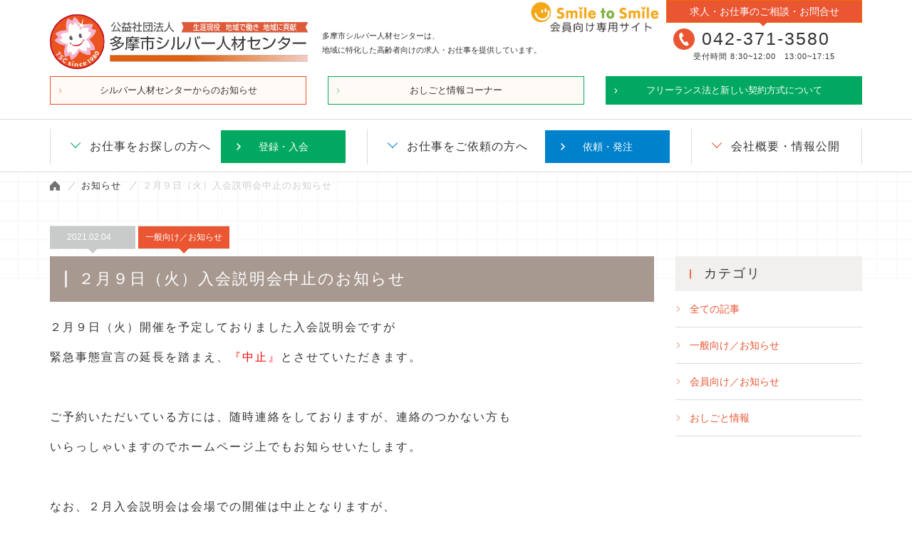

--- FILE ---
content_type: text/html; charset=UTF-8
request_url: https://tama-sc.tokyo/info/476/
body_size: 39965
content:
<!doctype html>
<html lang="ja">
<head>
	<meta charset="UTF-8" />
	<title>２月９日（火）入会説明会中止のお知らせ - 多摩市シルバー人材センター</title>
	<meta name="keywords" content="多摩,市,シルバー,人材,センター,高齢者,仕事,依頼,求人,地域" />
	<meta name="author" content="&copy; 公益社団法人 多摩市シルバー人材センター All Rights Reserved." />
    <meta http-equiv="X-UA-Compatible" content="IE=edge,chrome=1">
	<meta name="viewport" content="width=device-width, initial-scale=1">
	<meta name="format-detection" content="telephone=no">
	<!--[if lt IE 9]>
	<script src="./assets/js/html5shiv-printshiv.js"></script>
    <![endif]-->
	<link rel="shortcut icon" href="https://tama-sc.tokyo/wp-content/themes/tamasi-sc/assets/icon/favicon.ico" />
	<link rel="stylesheet" media="all" href="https://tama-sc.tokyo/wp-content/themes/tamasi-sc/assets/css/responsive.css" />
	<link rel="stylesheet" media="all" href="https://tama-sc.tokyo/wp-content/themes/tamasi-sc/assets/css/responsive-print.css" />
	<link rel="stylesheet" media="all" href="https://tama-sc.tokyo/wp-content/themes/tamasi-sc/assets/css/style.css" />
	<link rel="stylesheet" media="all" href="https://tama-sc.tokyo/wp-content/themes/tamasi-sc/assets/css/drawer.css">
	<link rel="stylesheet" media="all" href="https://tama-sc.tokyo/wp-content/themes/tamasi-sc/assets/css/aos.css">
	<script src="https://tama-sc.tokyo/wp-content/themes/tamasi-sc/assets/js/jquery-1.11.1.min.js"></script>
	<script src="https://tama-sc.tokyo/wp-content/themes/tamasi-sc/assets/js/responsive.js"></script>
	<script src="https://tama-sc.tokyo/wp-content/themes/tamasi-sc/assets/js/jquery.tile.js"></script>
	<script src="https://tama-sc.tokyo/wp-content/themes/tamasi-sc/assets/js/smooth-scroll.js"></script>
	<script src="https://tama-sc.tokyo/wp-content/themes/tamasi-sc/assets/js/drawer.js"></script>
	<script src="https://tama-sc.tokyo/wp-content/themes/tamasi-sc/assets/js/iscroll.js"></script>
	<script src="https://tama-sc.tokyo/wp-content/themes/tamasi-sc/assets/js/aos.js"></script>


<!-- Google Tag Manager -->
<script>(function(w,d,s,l,i){w[l]=w[l]||[];w[l].push({'gtm.start':
new Date().getTime(),event:'gtm.js'});var f=d.getElementsByTagName(s)[0],
j=d.createElement(s),dl=l!='dataLayer'?'&l='+l:'';j.async=true;j.src=
'https://www.googletagmanager.com/gtm.js?id='+i+dl;f.parentNode.insertBefore(j,f);
})(window,document,'script','dataLayer','GTM-5J5FL7C');</script>
<!-- End Google Tag Manager -->


<!-- Global site tag (gtag.js) - Google Analytics -->
<script async src="https://www.googletagmanager.com/gtag/js?id=UA-161199823-1"></script>
<script>
  window.dataLayer = window.dataLayer || [];
  function gtag(){dataLayer.push(arguments);}
  gtag('js', new Date());

  gtag('config', 'UA-161199823-1');
</script>


<meta name='robots' content='index, follow, max-image-preview:large, max-snippet:-1, max-video-preview:-1' />
	<style>img:is([sizes="auto" i], [sizes^="auto," i]) { contain-intrinsic-size: 3000px 1500px }</style>
	
	<!-- This site is optimized with the Yoast SEO plugin v26.1.1 - https://yoast.com/wordpress/plugins/seo/ -->
	<meta name="description" content="２月９日（火）開催を予定しておりました入会説明会ですが 緊急事態宣言の延長を踏まえ、『中止』とさせていただきます。 &nbsp;" />
	<link rel="canonical" href="https://tama-sc.tokyo/info/476/" />
	<meta property="og:locale" content="ja_JP" />
	<meta property="og:type" content="article" />
	<meta property="og:title" content="２月９日（火）入会説明会中止のお知らせ - 多摩市シルバー人材センター" />
	<meta property="og:description" content="２月９日（火）開催を予定しておりました入会説明会ですが 緊急事態宣言の延長を踏まえ、『中止』とさせていただきます。 &nbsp;" />
	<meta property="og:url" content="https://tama-sc.tokyo/info/476/" />
	<meta property="og:site_name" content="多摩市シルバー人材センター" />
	<meta property="article:published_time" content="2021-02-04T11:26:57+00:00" />
	<meta name="author" content="T567-tama-MG" />
	<meta name="twitter:card" content="summary_large_image" />
	<meta name="twitter:label1" content="執筆者" />
	<meta name="twitter:data1" content="T567-tama-MG" />
	<script type="application/ld+json" class="yoast-schema-graph">{"@context":"https://schema.org","@graph":[{"@type":"Article","@id":"https://tama-sc.tokyo/info/476/#article","isPartOf":{"@id":"https://tama-sc.tokyo/info/476/"},"author":{"name":"T567-tama-MG","@id":"https://tama-sc.tokyo/#/schema/person/18c274f8c7c2c86c52236d607a75de58"},"headline":"２月９日（火）入会説明会中止のお知らせ","datePublished":"2021-02-04T11:26:57+00:00","mainEntityOfPage":{"@id":"https://tama-sc.tokyo/info/476/"},"wordCount":3,"commentCount":0,"publisher":{"@id":"https://tama-sc.tokyo/#organization"},"image":{"@id":"https://tama-sc.tokyo/info/476/#primaryimage"},"thumbnailUrl":"","articleSection":["一般向け／お知らせ"],"inLanguage":"ja","potentialAction":[{"@type":"CommentAction","name":"Comment","target":["https://tama-sc.tokyo/info/476/#respond"]}]},{"@type":"WebPage","@id":"https://tama-sc.tokyo/info/476/","url":"https://tama-sc.tokyo/info/476/","name":"２月９日（火）入会説明会中止のお知らせ - 多摩市シルバー人材センター","isPartOf":{"@id":"https://tama-sc.tokyo/#website"},"primaryImageOfPage":{"@id":"https://tama-sc.tokyo/info/476/#primaryimage"},"image":{"@id":"https://tama-sc.tokyo/info/476/#primaryimage"},"thumbnailUrl":"","datePublished":"2021-02-04T11:26:57+00:00","description":"２月９日（火）開催を予定しておりました入会説明会ですが 緊急事態宣言の延長を踏まえ、『中止』とさせていただきます。 &nbsp;","breadcrumb":{"@id":"https://tama-sc.tokyo/info/476/#breadcrumb"},"inLanguage":"ja","potentialAction":[{"@type":"ReadAction","target":["https://tama-sc.tokyo/info/476/"]}]},{"@type":"ImageObject","inLanguage":"ja","@id":"https://tama-sc.tokyo/info/476/#primaryimage","url":"","contentUrl":""},{"@type":"BreadcrumbList","@id":"https://tama-sc.tokyo/info/476/#breadcrumb","itemListElement":[{"@type":"ListItem","position":1,"name":"ホーム","item":"https://tama-sc.tokyo/"},{"@type":"ListItem","position":2,"name":"シルバー人材センターお知らせ一覧","item":"https://tama-sc.tokyo/news/"},{"@type":"ListItem","position":3,"name":"２月９日（火）入会説明会中止のお知らせ"}]},{"@type":"WebSite","@id":"https://tama-sc.tokyo/#website","url":"https://tama-sc.tokyo/","name":"多摩市シルバー人材センター","description":"Just another WordPress site","publisher":{"@id":"https://tama-sc.tokyo/#organization"},"potentialAction":[{"@type":"SearchAction","target":{"@type":"EntryPoint","urlTemplate":"https://tama-sc.tokyo/?s={search_term_string}"},"query-input":{"@type":"PropertyValueSpecification","valueRequired":true,"valueName":"search_term_string"}}],"inLanguage":"ja"},{"@type":"Organization","@id":"https://tama-sc.tokyo/#organization","name":"公益社団法人多摩市シルバー人材センター","url":"https://tama-sc.tokyo/","logo":{"@type":"ImageObject","inLanguage":"ja","@id":"https://tama-sc.tokyo/#/schema/logo/image/","url":"https://tama-sc.tokyo/wp-content/uploads/2020/03/ogimage.jpg","contentUrl":"https://tama-sc.tokyo/wp-content/uploads/2020/03/ogimage.jpg","width":1328,"height":630,"caption":"公益社団法人多摩市シルバー人材センター"},"image":{"@id":"https://tama-sc.tokyo/#/schema/logo/image/"}},{"@type":"Person","@id":"https://tama-sc.tokyo/#/schema/person/18c274f8c7c2c86c52236d607a75de58","name":"T567-tama-MG","image":{"@type":"ImageObject","inLanguage":"ja","@id":"https://tama-sc.tokyo/#/schema/person/image/","url":"https://secure.gravatar.com/avatar/257bc73b9be95d12ffa02dce46542d5cbeb345105e9cb70a65032b84c9d0f555?s=96&d=mm&r=g","contentUrl":"https://secure.gravatar.com/avatar/257bc73b9be95d12ffa02dce46542d5cbeb345105e9cb70a65032b84c9d0f555?s=96&d=mm&r=g","caption":"T567-tama-MG"},"url":"https://tama-sc.tokyo/author/t567-tama-mg/"}]}</script>
	<!-- / Yoast SEO plugin. -->


<link rel="alternate" type="application/rss+xml" title="多摩市シルバー人材センター &raquo; ２月９日（火）入会説明会中止のお知らせ のコメントのフィード" href="https://tama-sc.tokyo/info/476/feed/" />
<script type="text/javascript">
/* <![CDATA[ */
window._wpemojiSettings = {"baseUrl":"https:\/\/s.w.org\/images\/core\/emoji\/16.0.1\/72x72\/","ext":".png","svgUrl":"https:\/\/s.w.org\/images\/core\/emoji\/16.0.1\/svg\/","svgExt":".svg","source":{"concatemoji":"https:\/\/tama-sc.tokyo\/wp-includes\/js\/wp-emoji-release.min.js"}};
/*! This file is auto-generated */
!function(s,n){var o,i,e;function c(e){try{var t={supportTests:e,timestamp:(new Date).valueOf()};sessionStorage.setItem(o,JSON.stringify(t))}catch(e){}}function p(e,t,n){e.clearRect(0,0,e.canvas.width,e.canvas.height),e.fillText(t,0,0);var t=new Uint32Array(e.getImageData(0,0,e.canvas.width,e.canvas.height).data),a=(e.clearRect(0,0,e.canvas.width,e.canvas.height),e.fillText(n,0,0),new Uint32Array(e.getImageData(0,0,e.canvas.width,e.canvas.height).data));return t.every(function(e,t){return e===a[t]})}function u(e,t){e.clearRect(0,0,e.canvas.width,e.canvas.height),e.fillText(t,0,0);for(var n=e.getImageData(16,16,1,1),a=0;a<n.data.length;a++)if(0!==n.data[a])return!1;return!0}function f(e,t,n,a){switch(t){case"flag":return n(e,"\ud83c\udff3\ufe0f\u200d\u26a7\ufe0f","\ud83c\udff3\ufe0f\u200b\u26a7\ufe0f")?!1:!n(e,"\ud83c\udde8\ud83c\uddf6","\ud83c\udde8\u200b\ud83c\uddf6")&&!n(e,"\ud83c\udff4\udb40\udc67\udb40\udc62\udb40\udc65\udb40\udc6e\udb40\udc67\udb40\udc7f","\ud83c\udff4\u200b\udb40\udc67\u200b\udb40\udc62\u200b\udb40\udc65\u200b\udb40\udc6e\u200b\udb40\udc67\u200b\udb40\udc7f");case"emoji":return!a(e,"\ud83e\udedf")}return!1}function g(e,t,n,a){var r="undefined"!=typeof WorkerGlobalScope&&self instanceof WorkerGlobalScope?new OffscreenCanvas(300,150):s.createElement("canvas"),o=r.getContext("2d",{willReadFrequently:!0}),i=(o.textBaseline="top",o.font="600 32px Arial",{});return e.forEach(function(e){i[e]=t(o,e,n,a)}),i}function t(e){var t=s.createElement("script");t.src=e,t.defer=!0,s.head.appendChild(t)}"undefined"!=typeof Promise&&(o="wpEmojiSettingsSupports",i=["flag","emoji"],n.supports={everything:!0,everythingExceptFlag:!0},e=new Promise(function(e){s.addEventListener("DOMContentLoaded",e,{once:!0})}),new Promise(function(t){var n=function(){try{var e=JSON.parse(sessionStorage.getItem(o));if("object"==typeof e&&"number"==typeof e.timestamp&&(new Date).valueOf()<e.timestamp+604800&&"object"==typeof e.supportTests)return e.supportTests}catch(e){}return null}();if(!n){if("undefined"!=typeof Worker&&"undefined"!=typeof OffscreenCanvas&&"undefined"!=typeof URL&&URL.createObjectURL&&"undefined"!=typeof Blob)try{var e="postMessage("+g.toString()+"("+[JSON.stringify(i),f.toString(),p.toString(),u.toString()].join(",")+"));",a=new Blob([e],{type:"text/javascript"}),r=new Worker(URL.createObjectURL(a),{name:"wpTestEmojiSupports"});return void(r.onmessage=function(e){c(n=e.data),r.terminate(),t(n)})}catch(e){}c(n=g(i,f,p,u))}t(n)}).then(function(e){for(var t in e)n.supports[t]=e[t],n.supports.everything=n.supports.everything&&n.supports[t],"flag"!==t&&(n.supports.everythingExceptFlag=n.supports.everythingExceptFlag&&n.supports[t]);n.supports.everythingExceptFlag=n.supports.everythingExceptFlag&&!n.supports.flag,n.DOMReady=!1,n.readyCallback=function(){n.DOMReady=!0}}).then(function(){return e}).then(function(){var e;n.supports.everything||(n.readyCallback(),(e=n.source||{}).concatemoji?t(e.concatemoji):e.wpemoji&&e.twemoji&&(t(e.twemoji),t(e.wpemoji)))}))}((window,document),window._wpemojiSettings);
/* ]]> */
</script>
<style id='wp-emoji-styles-inline-css' type='text/css'>

	img.wp-smiley, img.emoji {
		display: inline !important;
		border: none !important;
		box-shadow: none !important;
		height: 1em !important;
		width: 1em !important;
		margin: 0 0.07em !important;
		vertical-align: -0.1em !important;
		background: none !important;
		padding: 0 !important;
	}
</style>
<link rel='stylesheet' id='wp-block-library-css' href='https://tama-sc.tokyo/wp-includes/css/dist/block-library/style.min.css' type='text/css' media='all' />
<style id='classic-theme-styles-inline-css' type='text/css'>
/*! This file is auto-generated */
.wp-block-button__link{color:#fff;background-color:#32373c;border-radius:9999px;box-shadow:none;text-decoration:none;padding:calc(.667em + 2px) calc(1.333em + 2px);font-size:1.125em}.wp-block-file__button{background:#32373c;color:#fff;text-decoration:none}
</style>
<style id='global-styles-inline-css' type='text/css'>
:root{--wp--preset--aspect-ratio--square: 1;--wp--preset--aspect-ratio--4-3: 4/3;--wp--preset--aspect-ratio--3-4: 3/4;--wp--preset--aspect-ratio--3-2: 3/2;--wp--preset--aspect-ratio--2-3: 2/3;--wp--preset--aspect-ratio--16-9: 16/9;--wp--preset--aspect-ratio--9-16: 9/16;--wp--preset--color--black: #000000;--wp--preset--color--cyan-bluish-gray: #abb8c3;--wp--preset--color--white: #ffffff;--wp--preset--color--pale-pink: #f78da7;--wp--preset--color--vivid-red: #cf2e2e;--wp--preset--color--luminous-vivid-orange: #ff6900;--wp--preset--color--luminous-vivid-amber: #fcb900;--wp--preset--color--light-green-cyan: #7bdcb5;--wp--preset--color--vivid-green-cyan: #00d084;--wp--preset--color--pale-cyan-blue: #8ed1fc;--wp--preset--color--vivid-cyan-blue: #0693e3;--wp--preset--color--vivid-purple: #9b51e0;--wp--preset--gradient--vivid-cyan-blue-to-vivid-purple: linear-gradient(135deg,rgba(6,147,227,1) 0%,rgb(155,81,224) 100%);--wp--preset--gradient--light-green-cyan-to-vivid-green-cyan: linear-gradient(135deg,rgb(122,220,180) 0%,rgb(0,208,130) 100%);--wp--preset--gradient--luminous-vivid-amber-to-luminous-vivid-orange: linear-gradient(135deg,rgba(252,185,0,1) 0%,rgba(255,105,0,1) 100%);--wp--preset--gradient--luminous-vivid-orange-to-vivid-red: linear-gradient(135deg,rgba(255,105,0,1) 0%,rgb(207,46,46) 100%);--wp--preset--gradient--very-light-gray-to-cyan-bluish-gray: linear-gradient(135deg,rgb(238,238,238) 0%,rgb(169,184,195) 100%);--wp--preset--gradient--cool-to-warm-spectrum: linear-gradient(135deg,rgb(74,234,220) 0%,rgb(151,120,209) 20%,rgb(207,42,186) 40%,rgb(238,44,130) 60%,rgb(251,105,98) 80%,rgb(254,248,76) 100%);--wp--preset--gradient--blush-light-purple: linear-gradient(135deg,rgb(255,206,236) 0%,rgb(152,150,240) 100%);--wp--preset--gradient--blush-bordeaux: linear-gradient(135deg,rgb(254,205,165) 0%,rgb(254,45,45) 50%,rgb(107,0,62) 100%);--wp--preset--gradient--luminous-dusk: linear-gradient(135deg,rgb(255,203,112) 0%,rgb(199,81,192) 50%,rgb(65,88,208) 100%);--wp--preset--gradient--pale-ocean: linear-gradient(135deg,rgb(255,245,203) 0%,rgb(182,227,212) 50%,rgb(51,167,181) 100%);--wp--preset--gradient--electric-grass: linear-gradient(135deg,rgb(202,248,128) 0%,rgb(113,206,126) 100%);--wp--preset--gradient--midnight: linear-gradient(135deg,rgb(2,3,129) 0%,rgb(40,116,252) 100%);--wp--preset--font-size--small: 13px;--wp--preset--font-size--medium: 20px;--wp--preset--font-size--large: 36px;--wp--preset--font-size--x-large: 42px;--wp--preset--spacing--20: 0.44rem;--wp--preset--spacing--30: 0.67rem;--wp--preset--spacing--40: 1rem;--wp--preset--spacing--50: 1.5rem;--wp--preset--spacing--60: 2.25rem;--wp--preset--spacing--70: 3.38rem;--wp--preset--spacing--80: 5.06rem;--wp--preset--shadow--natural: 6px 6px 9px rgba(0, 0, 0, 0.2);--wp--preset--shadow--deep: 12px 12px 50px rgba(0, 0, 0, 0.4);--wp--preset--shadow--sharp: 6px 6px 0px rgba(0, 0, 0, 0.2);--wp--preset--shadow--outlined: 6px 6px 0px -3px rgba(255, 255, 255, 1), 6px 6px rgba(0, 0, 0, 1);--wp--preset--shadow--crisp: 6px 6px 0px rgba(0, 0, 0, 1);}:where(.is-layout-flex){gap: 0.5em;}:where(.is-layout-grid){gap: 0.5em;}body .is-layout-flex{display: flex;}.is-layout-flex{flex-wrap: wrap;align-items: center;}.is-layout-flex > :is(*, div){margin: 0;}body .is-layout-grid{display: grid;}.is-layout-grid > :is(*, div){margin: 0;}:where(.wp-block-columns.is-layout-flex){gap: 2em;}:where(.wp-block-columns.is-layout-grid){gap: 2em;}:where(.wp-block-post-template.is-layout-flex){gap: 1.25em;}:where(.wp-block-post-template.is-layout-grid){gap: 1.25em;}.has-black-color{color: var(--wp--preset--color--black) !important;}.has-cyan-bluish-gray-color{color: var(--wp--preset--color--cyan-bluish-gray) !important;}.has-white-color{color: var(--wp--preset--color--white) !important;}.has-pale-pink-color{color: var(--wp--preset--color--pale-pink) !important;}.has-vivid-red-color{color: var(--wp--preset--color--vivid-red) !important;}.has-luminous-vivid-orange-color{color: var(--wp--preset--color--luminous-vivid-orange) !important;}.has-luminous-vivid-amber-color{color: var(--wp--preset--color--luminous-vivid-amber) !important;}.has-light-green-cyan-color{color: var(--wp--preset--color--light-green-cyan) !important;}.has-vivid-green-cyan-color{color: var(--wp--preset--color--vivid-green-cyan) !important;}.has-pale-cyan-blue-color{color: var(--wp--preset--color--pale-cyan-blue) !important;}.has-vivid-cyan-blue-color{color: var(--wp--preset--color--vivid-cyan-blue) !important;}.has-vivid-purple-color{color: var(--wp--preset--color--vivid-purple) !important;}.has-black-background-color{background-color: var(--wp--preset--color--black) !important;}.has-cyan-bluish-gray-background-color{background-color: var(--wp--preset--color--cyan-bluish-gray) !important;}.has-white-background-color{background-color: var(--wp--preset--color--white) !important;}.has-pale-pink-background-color{background-color: var(--wp--preset--color--pale-pink) !important;}.has-vivid-red-background-color{background-color: var(--wp--preset--color--vivid-red) !important;}.has-luminous-vivid-orange-background-color{background-color: var(--wp--preset--color--luminous-vivid-orange) !important;}.has-luminous-vivid-amber-background-color{background-color: var(--wp--preset--color--luminous-vivid-amber) !important;}.has-light-green-cyan-background-color{background-color: var(--wp--preset--color--light-green-cyan) !important;}.has-vivid-green-cyan-background-color{background-color: var(--wp--preset--color--vivid-green-cyan) !important;}.has-pale-cyan-blue-background-color{background-color: var(--wp--preset--color--pale-cyan-blue) !important;}.has-vivid-cyan-blue-background-color{background-color: var(--wp--preset--color--vivid-cyan-blue) !important;}.has-vivid-purple-background-color{background-color: var(--wp--preset--color--vivid-purple) !important;}.has-black-border-color{border-color: var(--wp--preset--color--black) !important;}.has-cyan-bluish-gray-border-color{border-color: var(--wp--preset--color--cyan-bluish-gray) !important;}.has-white-border-color{border-color: var(--wp--preset--color--white) !important;}.has-pale-pink-border-color{border-color: var(--wp--preset--color--pale-pink) !important;}.has-vivid-red-border-color{border-color: var(--wp--preset--color--vivid-red) !important;}.has-luminous-vivid-orange-border-color{border-color: var(--wp--preset--color--luminous-vivid-orange) !important;}.has-luminous-vivid-amber-border-color{border-color: var(--wp--preset--color--luminous-vivid-amber) !important;}.has-light-green-cyan-border-color{border-color: var(--wp--preset--color--light-green-cyan) !important;}.has-vivid-green-cyan-border-color{border-color: var(--wp--preset--color--vivid-green-cyan) !important;}.has-pale-cyan-blue-border-color{border-color: var(--wp--preset--color--pale-cyan-blue) !important;}.has-vivid-cyan-blue-border-color{border-color: var(--wp--preset--color--vivid-cyan-blue) !important;}.has-vivid-purple-border-color{border-color: var(--wp--preset--color--vivid-purple) !important;}.has-vivid-cyan-blue-to-vivid-purple-gradient-background{background: var(--wp--preset--gradient--vivid-cyan-blue-to-vivid-purple) !important;}.has-light-green-cyan-to-vivid-green-cyan-gradient-background{background: var(--wp--preset--gradient--light-green-cyan-to-vivid-green-cyan) !important;}.has-luminous-vivid-amber-to-luminous-vivid-orange-gradient-background{background: var(--wp--preset--gradient--luminous-vivid-amber-to-luminous-vivid-orange) !important;}.has-luminous-vivid-orange-to-vivid-red-gradient-background{background: var(--wp--preset--gradient--luminous-vivid-orange-to-vivid-red) !important;}.has-very-light-gray-to-cyan-bluish-gray-gradient-background{background: var(--wp--preset--gradient--very-light-gray-to-cyan-bluish-gray) !important;}.has-cool-to-warm-spectrum-gradient-background{background: var(--wp--preset--gradient--cool-to-warm-spectrum) !important;}.has-blush-light-purple-gradient-background{background: var(--wp--preset--gradient--blush-light-purple) !important;}.has-blush-bordeaux-gradient-background{background: var(--wp--preset--gradient--blush-bordeaux) !important;}.has-luminous-dusk-gradient-background{background: var(--wp--preset--gradient--luminous-dusk) !important;}.has-pale-ocean-gradient-background{background: var(--wp--preset--gradient--pale-ocean) !important;}.has-electric-grass-gradient-background{background: var(--wp--preset--gradient--electric-grass) !important;}.has-midnight-gradient-background{background: var(--wp--preset--gradient--midnight) !important;}.has-small-font-size{font-size: var(--wp--preset--font-size--small) !important;}.has-medium-font-size{font-size: var(--wp--preset--font-size--medium) !important;}.has-large-font-size{font-size: var(--wp--preset--font-size--large) !important;}.has-x-large-font-size{font-size: var(--wp--preset--font-size--x-large) !important;}
:where(.wp-block-post-template.is-layout-flex){gap: 1.25em;}:where(.wp-block-post-template.is-layout-grid){gap: 1.25em;}
:where(.wp-block-columns.is-layout-flex){gap: 2em;}:where(.wp-block-columns.is-layout-grid){gap: 2em;}
:root :where(.wp-block-pullquote){font-size: 1.5em;line-height: 1.6;}
</style>
<link rel="https://api.w.org/" href="https://tama-sc.tokyo/wp-json/" /><link rel="alternate" title="JSON" type="application/json" href="https://tama-sc.tokyo/wp-json/wp/v2/posts/476" /><link rel="EditURI" type="application/rsd+xml" title="RSD" href="https://tama-sc.tokyo/xmlrpc.php?rsd" />
<link rel='shortlink' href='https://tama-sc.tokyo/?p=476' />
<link rel="alternate" title="oEmbed (JSON)" type="application/json+oembed" href="https://tama-sc.tokyo/wp-json/oembed/1.0/embed?url=https%3A%2F%2Ftama-sc.tokyo%2Finfo%2F476%2F" />
<link rel="alternate" title="oEmbed (XML)" type="text/xml+oembed" href="https://tama-sc.tokyo/wp-json/oembed/1.0/embed?url=https%3A%2F%2Ftama-sc.tokyo%2Finfo%2F476%2F&#038;format=xml" />
<style type="text/css">.recentcomments a{display:inline !important;padding:0 !important;margin:0 !important;}</style></head>
<body class="drawer drawer--right">

<!-- Google Tag Manager (noscript) -->
<noscript><iframe src="https://www.googletagmanager.com/ns.html?id=GTM-5J5FL7C"
height="0" width="0" style="display:none;visibility:hidden"></iframe></noscript>
<!-- End Google Tag Manager (noscript) -->

<script type="application/javascript">
$(document).ready(function() {
  $(".drawer").drawer();
});

$(window).load(function() {
 $(".respons-6 h4.inner-short").tile();
 $(".respons-4.inner-short").tile();
});
</script>

<div class="d-menu">
<button type="button" class="drawer-toggle drawer-hamburger">
  <span class="sr-only">toggle navigation</span>
  <span class="drawer-hamburger-icon"></span>
</button>
 
<nav class="drawer-nav">
  <ul class="drawer-menu">
    <li class="title">MENU</li>
	<li class="title03 red"><a href="https://tama-sc.tokyo">ホームへ戻る</a></li>
    <li class="title02 green">お仕事をお探しの方へ</li>
	<li class="title03 green"><a href="https://tama-sc.tokyo/join/">お仕事をお探しの方へ</a></li>
	<li class="title03 green"><a href="https://tama-sc.tokyo/join-works/">こんな働き方があります</a></li>
	<li class="title03 green"><a href="https://tama-sc.tokyo/join-jobs/">こんな仕事があります</a></li>
	<li class="title03 green"><a href="https://tama-sc.tokyo/join-flow/">登録から働くまでの流れ</a></li>
	<li class="title03 green"><a href="https://tama-sc.tokyo/join-qa/">よくある質問</a></li>
	<li class="title03 green"><a href="https://tama-sc.tokyo/form-join/">登録・入会説明会フォーム</a></li>

    <li class="title02 blue">お仕事をご依頼の方へ</li>
	<li class="title03 blue"><a href="https://tama-sc.tokyo/request/">お仕事をご依頼の方へ</a></li>
	<li class="title03 blue"><a href="https://tama-sc.tokyo/request-flow/">ご依頼から請求までの流れ</a></li>
	<li class="title03 blue"><a href="https://tama-sc.tokyo/request-jobs/">お受けできるお仕事</a></li>
	<li class="title03 green"><a href="https://tama-sc.tokyo/request-price/">料金表</a></li>
	<li class="title03 blue"><a href="https://tama-sc.tokyo/request-qa/">よくある質問</a></li>
	<li class="title03 blue"><a href="https://tama-sc.tokyo/form-request/">依頼・発注フォーム</a></li>

    <li class="title02 red">会社概要・情報公開</li>
	<li class="title03 red"><a href="https://tama-sc.tokyo/about/">当センターのご案内</a></li>
	<li class="title03 red"><a href="https://tama-sc.tokyo/profile/">会社概要・情報公開</a></li>
	<li class="title03 red"><a href="https://tama-sc.tokyo/greeting/">理事長挨拶</a></li>
	<li class="title03 red"><a href="https://tama-sc.tokyo/management-philosophy/">経営理念</a></li>
	<li class="title03 red"><a href="https://tama-sc.tokyo/access/">アクセス情報</a></li>
	<li class="title03 red"><a href="https://tama-sc.tokyo/service/">請負・ 派遣について</a></li>
	<li class="title03 red"><a href="https://tama-sc.tokyo/freelance">フリーランス法と新しい契約方式</a></li>
<!--
	<li class="title03 red"><a href="https://tama-sc.tokyo/case/">事例・実積紹介</a></li>
-->
	<li class="title03 red"><a href="https://tama-sc.tokyo/news/">お知らせ</a></li>
	<!-- <li class="title03 red"><a href="https://tama-sc.tokyo/boardreport/">理事会報告</a></li> -->
	<li class="title03 red"><a href="https://tama-sc.tokyo/newsletter/">会報紙</a></li>
	<li class="title03 red"><a href="https://www.s22s.jp/auth/login.php" target="blank">会員向け専用サイト</a></li>
	<li class="title03 red"><a href="https://tama-sc.tokyo/reiki_int/reiki_menu.html" target="blank">規程集</a></li>
	<li class="title03 red"><a href="https://tama-sc.tokyo/wp-content/uploads/2020/03/privacy-policy.pdf" target="blank">個人情報保護方針</a></li>
	<li class="title03 red"><a href="https://tama-sc.tokyo/wp-content/uploads/2020/03/terms.pdf" target="blank">利用規約</a></li>
	<li class="title03 red"><a href="https://tama-sc.tokyo/site-map/">サイトマップ</a></li>
  </ul>
</nav>
</div>
 

<header id="top">
<section class="container">
<div class="row">
<div class="respons-full">
<div data-aos="fade" data-aos-duration="1000" data-aos-delay="100">
<div class="left">
<a href="https://tama-sc.tokyo"><img src="https://tama-sc.tokyo/wp-content/themes/tamasi-sc/assets/img/header/logo.jpg" alt="公益社団法人多摩市シルバー人材センター" /></a>
<p>多摩市シルバー人材センターは、<br />地域に特化した高齢者向けの求人・お仕事を提供しています。</p>
</div>
</div>
<div data-aos="fade" data-aos-duration="1000" data-aos-delay="200">
<div class="right">
<div class="inner01">
<a href="https://www.s22s.jp/auth/login.php" target="blank">	
<img src="https://tama-sc.tokyo/wp-content/themes/tamasi-sc/assets/img/header/smile.jpg" alt="多摩市シルバー人材センター会員サイト　Smile to Smile" />
</a>
</div>
<div class="inner02">
<span class="title">求人・お仕事のご相談・お問合せ</span>
<span class="tel">042-371-3580</span>
<span class="time">受付時間 8:30~12:00　13:00~17:15</span>
</div>
</div>
</div>
</div>
</div>
</section>

<div data-aos="fade" data-aos-duration="1000" data-aos-delay="300">
<section class="container smile-sp">
<div class="row">
<div class="respons-full">
<a href="https://www.s22s.jp/auth/login.php" target="blank">	
<img src="https://tama-sc.tokyo/wp-content/themes/tamasi-sc/assets/img/header/smile.jpg" alt="多摩市シルバー人材センター会員サイト　Smile to Smile" />
</a>
</div>
</div>
</section>
<section class="container news-navi">
<div class="row">
<div class="respons-4">
<a href="https://tama-sc.tokyo/news/">シルバー人材センターからのお知らせ</a>
</div>
<div class="respons-4 green">
<a href="https://tama-sc.tokyo/job-information/">おしごと情報コーナー</a>
</div>
<div class="respons-4 green-bg">
<a href="https://tama-sc.tokyo/freelance/">フリーランス法と新しい契約方式について</a>
</div>
</div>
</section>
</div>

<div data-aos="fade" data-aos-duration="1000" data-aos-delay="300">
<div class="navi">
<section class="container">
<div class="row">
<div class="respons-full">
<div class="menu01">
<ul class="menu">
<li class="menu-single"><a href="#" class="init-bottom header">お仕事をお探しの方へ</a>
	<ul class="menu-second-level">
            <li><a class="header" href="https://tama-sc.tokyo/join/">お仕事をお探しの方へ</a></li>
            <li><a class="header" href="https://tama-sc.tokyo/join-works/">こんな働き方があります</a></li>
			<li><a class="header" href="https://tama-sc.tokyo/join-jobs/">こんな仕事があります</a></li>
			<li><a class="header" href="https://tama-sc.tokyo/join-flow/">登録から働くまでの流れ</a></li>
			<li><a class="header" href="https://tama-sc.tokyo/join-qa/">よくある質問</a></li>
			<li><a class="header" href="https://tama-sc.tokyo/form-join/">登録・入会説明会フォーム</a></li>
	</ul>
</li>
</ul>
<div class="inner"><a href="https://tama-sc.tokyo/form-join/">登録・入会</a></div>
</div>

<div class="menu02">
<ul class="menu">
<li class="menu-single"><a href="#" class="init-bottom02 header">お仕事をご依頼の方へ</a>
	<ul class="menu-second-level">
            <li><a class="header" href="https://tama-sc.tokyo/request/">お仕事をご依頼の方へ</a></li>
            <li><a class="header" href="https://tama-sc.tokyo/request-flow/">ご依頼から請求までの流れ</a></li>
			<li><a class="header" href="https://tama-sc.tokyo/request-jobs/">お受けできるお仕事</a></li>
			<li><a class="header" href="https://tama-sc.tokyo/request-price/">料金表</a></li>
			<li><a class="header" href="https://tama-sc.tokyo/request-qa/">よくある質問</a></li>
			<li><a class="header" href="https://tama-sc.tokyo/form-request/">依頼・発注フォーム</a></li>
	</ul>
</li>
</ul>
<div class="inner"><a href="https://tama-sc.tokyo/form-request/">依頼・発注</a></div>
</div>

<div class="menu03">
<ul class="menu">
<li class="menu-single"><a href="#" class="init-bottom03 header">会社概要・情報公開</a>
	<ul class="menu-second-level">
            <li><a class="header" href="https://tama-sc.tokyo/about/">当センターのご案内</a></li>
            <li><a class="header" href="https://tama-sc.tokyo/profile/">会社概要・情報公開</a></li>
			<li><a class="header" href="https://tama-sc.tokyo/greeting/">理事長挨拶</a></li>
			<li><a class="header" href="https://tama-sc.tokyo/management-philosophy/">経営理念</a></li>
			<li><a class="header" href="https://tama-sc.tokyo/access/">アクセス情報</a></li>
			<li><a class="header" href="https://tama-sc.tokyo/service/">請負・ 派遣について</a></li>
<!-- 
			<li><a class="header" href="https://tama-sc.tokyo/case/">事例・実積紹介</a></li>
-->
			<li><a class="header" href="https://tama-sc.tokyo/news/">お知らせ</a></li>
			<!-- <li><a class="header" href="https://tama-sc.tokyo/boardreport/">理事会報告</a></li>	 -->
			<li><a class="header" href="https://tama-sc.tokyo/newsletter/">会報紙</a></li>
			<li><a class="header" href="https://www.s22s.jp/auth/login.php" target="blank">会員向け専用サイト</a></li>
			<li><a class="header" href="https://tama-sc.tokyo/reiki_int/reiki_menu.html" target="blank">規程集</a></li>
			<li><a class="header" href="https://tama-sc.tokyo/wp-content/uploads/2020/03/privacy-policy.pdf" target="blank">個人情報保護方針</a></li>
			<li><a class="header" href="https://tama-sc.tokyo/wp-content/uploads/2020/03/terms.pdf" target="blank">利用規約</a></li>
			<li><a class="header" href="https://tama-sc.tokyo/site-map/">サイトマップ</a></li>
	</ul>
</li>
</ul>
</div>

</div>
</div>
</section>
</div>
</div>
</header>




<div class="page about news single">
<div data-aos="fade" data-aos-duration="1000" data-aos-delay="500">
<main>
<section class="container">
<div class="row">
<div class="respons-full">
<div class="breadcrumbs">
<ol itemscope itemtype="https://schema.org/BreadcrumbList">
  <li itemprop="itemListElement" itemscope itemtype="https://schema.org/ListItem">
    <a itemprop="item" href="/"><span itemprop="name"><img src="https://tama-sc.tokyo/wp-content/themes/tamasi-sc/assets/img/page/home.svg" /></span></a>
    <meta itemprop="position" content="1" />
  </li>
  <li itemprop="itemListElement" itemscope itemtype="https://schema.org/ListItem">
    <a itemprop="item" href="https://tama-sc.tokyo/news/"><span itemprop="name">お知らせ</span></a>
    <meta itemprop="position" content="2" />
  </li>
  <li itemprop="itemListElement" itemscope itemtype="https://schema.org/ListItem">
    <span itemprop="name" class="active">２月９日（火）入会説明会中止のお知らせ</span>
    <meta itemprop="position" content="3" />
  </li>

</ol>
</div>
</div>
</div>
</section>
</main>
</div>

<div data-aos="fade" data-aos-duration="1000" data-aos-delay="600">
<section class="container page-contents">
<div class="row">
<div class="respons-9">


<ul class="single">
<li class="balloon1"><time pubdata="pubdata" datetime="2021-02-04">2021.02.04</time></li>
<a href="https://tama-sc.tokyo/category/info/" title="一般向け／お知らせ"><li class="balloon2 category-info">一般向け／お知らせ</li></a>
</ul>

<h1 class="first">２月９日（火）入会説明会中止のお知らせ</h1>
<p>２月９日（火）開催を予定しておりました入会説明会ですが</p>
<p>緊急事態宣言の延長を踏まえ、<span style="color: #ff0000;">『中止』</span>とさせていただきます。</p>
<p>&nbsp;</p>
<p>ご予約いただいている方には、随時連絡をしておりますが、連絡のつかない方も</p>
<p>いらっしゃいますのでホームページ上でもお知らせいたします。</p>
<p>&nbsp;</p>
<p>なお、２月入会説明会は会場での開催は中止となりますが、</p>
<p><span style="text-decoration: underline;">ご希望の方には入会説明会の資料と申込書類を郵送させていただきます。</span></p>
<p>２月入会希望の方は２月９日までに、シルバー人材センターへご連絡をお願いします。</p>
<p>&nbsp;</p>
<p>なお、３月以降の入会説明会については、改めてホームページ上で連絡いたします。</p>

<a class="back" href="https://tama-sc.tokyo/news/">一覧へもどる</a>
</div>

<div class="respons-3">
<h3>カテゴリ</h3>
<ul>
<li><a href="https://tama-sc.tokyo/news/">全ての記事</a></li>
<li><a href="https://tama-sc.tokyo/category/info/">一般向け／お知らせ</a></li>
<li><a href="https://tama-sc.tokyo/category/member-info/">会員向け／お知らせ</a></li>
<li><a href="https://tama-sc.tokyo/category/job-information/">おしごと情報</a></li>
</ul>

</div>
</div>








</section>
</div>
</div><!-- page -->


<footer>
<section class="container">
<div class="row">
<div class="respons-full">
<a class="none" href="#top"><img class="f01" src="https://tama-sc.tokyo/wp-content/themes/tamasi-sc/assets/img/footer/navi.svg" /></a>
<img class="f02" src="https://tama-sc.tokyo/wp-content/themes/tamasi-sc/assets/img/footer/img.svg" />
</div>
<div class="respons-full">
<ul>
<a href="https://tama-sc.tokyo"><li class="sitetop">多摩市シルバー人材センターWebサイトトップ</li></a>
<a href="https://www.s22s.jp/auth/login.php" target="blank"><li class="smile">会員向け専用サイトSmile to Smile</li></a>
</ul>
</div>
</div>


<div class="row">
<div class="respons-4">
<div class="green">
<ul>
<a href="https://tama-sc.tokyo/join/"><li>お仕事をお探しの方へ</li></a>
<a href="https://tama-sc.tokyo/join-works/"><li>こんな働き方があります</li></a>
<a href="https://tama-sc.tokyo/join-jobs/"><li>こんな仕事があります</li></a>
<a href="https://tama-sc.tokyo/join-flow/"><li>登録から働くまでの流れ</li></a>
<a href="https://tama-sc.tokyo/join-qa/"><li>よくある質問</li></a>
<a href="https://tama-sc.tokyo/form-join/"><li>登録・入会説明会フォーム</li></a>
</ul>
</div>
</div>

<div class="respons-4">
<div class="blue">
<ul>
<a href="https://tama-sc.tokyo/request/"><li>お仕事をご依頼の方へ</li></a>
<a href="https://tama-sc.tokyo/request-flow/"><li>ご依頼から請求までの流れ</li></a>
<a href="https://tama-sc.tokyo/request-jobs/"><li>お受けできるお仕事</li></a>
<a href="https://tama-sc.tokyo/request-price/"><li>料金表</li></a>
<a href="https://tama-sc.tokyo/request-qa/"><li>よくある質問</li></a>
<a href="https://tama-sc.tokyo/form-request/"><li>依頼・発注フォーム</li></a>
</ul>
</div>
</div>


<div class="respons-4">
<div class="red">
<ul>
<a href="https://tama-sc.tokyo/about/"><li>多摩市シルバー人材センターのご案内</li></a>
<a href="https://tama-sc.tokyo/profile/"><li>会社概要・情報公開</li></a>
<a href="https://tama-sc.tokyo/greeting/"><li>理事長挨拶</li></a>
<a href="https://tama-sc.tokyo/management-philosophy/"><li>経営理念</li></a>
<a href="https://tama-sc.tokyo/access/"><li>アクセス情報</li></a>
<a href="https://tama-sc.tokyo/service/"><li>請負・ 派遣について</li></a>
<a href="https://tama-sc.tokyo/freelance/"><li>フリーランス法と新しい契約方式</li></a>

<!--
<a href="https://tama-sc.tokyo/case/"><li>事例・実積紹介</li></a>
-->
<a href="https://tama-sc.tokyo/news/"><li>お知らせ</li></a>
<!-- <a href="https://tama-sc.tokyo/boardreport/"><li>理事会報告</li></a> -->
<a href="https://tama-sc.tokyo/newsletter/"><li>会報紙</li></a>
<a href="https://www.s22s.jp/auth/login.php" target="blank"><li>会員向け専用サイト</li></a>
<a href="https://tama-sc.tokyo/wp-content/uploads/2020/03/privacy-policy.pdf" target="blank"><li>個人情報保護方針</li></a>
<a href="https://tama-sc.tokyo/wp-content/uploads/2020/03/terms.pdf" target="blank"><li>利用規約</li></a>
<a href="https://tama-sc.tokyo/site-map/"><li>サイトマップ</li></a>
</ul>
</div>
</div>
</div>

<div class="row copy">
<div class="respons-full white">
<a href="https://tama-sc.tokyo"><img src="https://tama-sc.tokyo/wp-content/themes/tamasi-sc/assets/img/header/logo.jpg" alt="公益社団法人多摩市シルバー人材センター" /></a>
</div>
<div class="respons-full">
<span>&copy;公益社団法人 多摩市シルバー人材センター All Rights Reserved.</span>
</div>
</div>

</section>

</footer>
<script>AOS.init();</script>
<script type="speculationrules">
{"prefetch":[{"source":"document","where":{"and":[{"href_matches":"\/*"},{"not":{"href_matches":["\/wp-*.php","\/wp-admin\/*","\/wp-content\/uploads\/*","\/wp-content\/*","\/wp-content\/plugins\/*","\/wp-content\/themes\/tamasi-sc\/*","\/*\\?(.+)"]}},{"not":{"selector_matches":"a[rel~=\"nofollow\"]"}},{"not":{"selector_matches":".no-prefetch, .no-prefetch a"}}]},"eagerness":"conservative"}]}
</script>
</body>
</html>






--- FILE ---
content_type: text/css
request_url: https://tama-sc.tokyo/wp-content/themes/tamasi-sc/assets/css/style.css
body_size: 46299
content:

body {
	font-family: "Meiryo, Lucida Grande", "segoe UI", "ヒラギノ丸ゴ ProN W4", "Hiragino Maru Gothic ProN", Arial, sans-serif;
}

img{
	max-width: 100%;
	height: auto;
	display: block;
	margin-left: auto;
	margin-right: auto;
}

hr {
	height: 0;
	margin: 0;
	padding: 0;
	border: 0;
}

ul{	list-style-type: none;
	margin: 0px 0px 0px 0px;
	padding: 0px 0px 0px 0px; } 


li{ } 

.clear { clear:both; }  


a, a:link, a:active, a:visited {
	color: #EA5532;
	outline: none;
	border: none;
	text-decoration: none;
}

a:hover {
  filter:alpha(opacity=50);
    -moz-opacity: 0.5;
    opacity: 0.5;
}

p {
	letter-spacing: 1px;	
	color: #333;
	line-height: 24px;

}

  



/*	header
________________________________________*/
header{
	position: relative; 
	z-index: 1;
}

header .left{
	margin-top: 20px;
	float: left;
}

header .left img{
	width: 362px;
	float: left;
}

header .left a:hover{
  filter:alpha(opacity=100);
    -moz-opacity: 1;
    opacity: 1;
}


header .left h1,
header .left p{
	margin-left: 20px;
	font-size: 11px;
	letter-spacing: 0px;	
	line-height: 20px;
	float: left;
}
header .left p{
	margin-top: 20px;
	display: block;
}


header .right{
	margin-left: -210px;
	float: right;
}

header .right .inner01{
	margin-top: 1px;
	float: left;
}

header .right .inner01 img{
	width: 180px;
}

header .right .inner01 a{
	font-size: 13px;
	letter-spacing: 1px;
	color: #333;
}



/* header .right .inner01 a span.extlink{
	padding-left: 15px;
	background: url('../img/header/link.svg') no-repeat left;
	background-size: 10px 10px;
} */

header .right .inner02{
	margin-left: 10px;
	float: right;
}


header .right .inner02 span.title{
	position: relative;
	display: block;
	text-align: center;
	width: 275px;
	margin-top: 0px;
	margin-right: 0px;
	color: #fff;
	padding: 5px 10px 5px 10px;
	border: 1px solid #ed6c00;
	background-color:rgb(234,85,50);
	background-position:20px;
}
header .right .inner02 span.title::before{
	content: '';
	position: absolute;
	display: block;
	width: 0;
	height: 0;
	left: 125px;
	bottom: -6px;
	border-top: 10px solid rgb(234,85,50);
	border-right: 10px solid transparent;
	border-left: 10px solid transparent;
}

header .right .inner02 span.tel{
	margin-top: 5px;
	text-align: left;
	display: block;
	font-size: 25px;
	letter-spacing: 2px;
	padding-left: 50px;
	background: url('../img/header/tel.svg') no-repeat left;
	background-size: 30px 30px;
	background-position: 10px;
}

header .right .inner02 span.time{
	margin-top: 0px;
	font-size: 11px;
	letter-spacing: 1px;
	display: block;
	text-align: center;
}

header .navi{
	margin-top: 20px;	
	border-top: 1px solid #dcdddd;	
	border-bottom: 1px solid #dcdddd;	
}


header .navi .menu01,
header .navi .menu02{
	float: left;
}
header .navi .menu03{
	float: right;
}

header .navi .menu01 ul.menu li.menu-single{
	padding-left: 30px;
	margin-top: 8px;
	margin-bottom: 10px;
	border-left: 1px solid #dcdddd;	
}
header .navi .menu02 ul.menu li.menu-single{
	margin-left: 30px;
	padding-left: 30px;
	margin-top: 8px;
	margin-bottom: 10px;
	border-left: 1px solid #dcdddd;	
}
header .navi .menu03 ul.menu li.menu-single{
	margin-left: 0px;
	padding-left: 30px;
	padding-right: 30px;
	margin-top: 8px;
	margin-bottom: 10px;
	border-left: 1px solid #dcdddd;	
	border-right: 1px solid #dcdddd;	

}




header .navi .menu01 .inner{
	margin-top: 10px;
	margin-left: 240px;
}
header .navi .menu02 .inner{
	margin-top: 10px;
	margin-left: 280px;
}


header .navi .menu01 .inner a{
	display: block;
	text-align: center;
	width: 175px;
	margin-top: 0px;
	margin-right: 0px;
	color: #fff;
	padding: 13px 10px 13px 10px;
	background: url('../img/common/arrow-white.svg') no-repeat left;
	background-color:#00A95F;
	background-position:20px;
	background-size:10px 10px;
}
header .navi .menu02 .inner a{
	display: block;
	text-align: center;
	width: 175px;
	margin-top: 0px;
	margin-right: 0px;
	color: #fff;
	padding: 13px 10px 13px 10px;
	background: url('../img/common/arrow-white.svg') no-repeat left;
	background-color:#0081CC;
	background-position:20px;
	background-size:10px 10px;
}


.drawer-menu li a{
	color: #333;
}

.drawer-menu li.title{
	letter-spacing: 1px;
	font-size: 16px;
	font-weight: bold;
	margin: 0px 0px 0px 0px;
}
.drawer-menu li.title02{
	border-bottom: 1px solid #dcdddd;
	border-top: 1px solid #dcdddd;
	letter-spacing: 1px;
	font-size: 14px;
	font-weight: bold;
	margin: 20px 0px 10px 0px;
}
.drawer-menu li.title02.green{
	color: #00A95F;
}
.drawer-menu li.title02.blue{
	color: #0081CC;
}
.drawer-menu li.title02.red{
	color: #EA5132;
}

.drawer-menu li.title03{
	font-size: 13px;

	padding-left: 20px;
	margin-left: 20px;
}
.drawer-menu li.title03.green{
	background: url('../img/common/arrow-green-right.svg') no-repeat left;
	background-size:5px 5px;
}
.drawer-menu li.title03.blue{
	background: url('../img/common/arrow-blue-right.svg') no-repeat left;
	background-size:5px 5px;
}
.drawer-menu li.title03.red{
	background: url('../img/common/arrow-red-right.svg') no-repeat left;
	background-size:5px 5px;
}


ul.drawer-menu{
	padding: 10px 0px 10px 0px;
}


.drawer-menu li{
	padding: 10px 20px 10px 20px;
}



/*	menu
_________________*/


.menu {
	margin: 5px 0px 0px 0px;
	padding: 0px 0px 0px 0px;
	position: relative;
	height: 0px;
}

.menu > li {
	font-size: 16px;
	letter-spacing: 1px;
	margin: 5px 0px 0px 0px;
        padding: 0px 0px 0px 0px;
    	float: left;
    	height: 50px;
   	line-height: 50px;
}

.menu > li a.header {
    display: block;
    color: #333;
}


ul.menu-second-level {
    visibility: hidden;
    opacity: 0;
    z-index: 1;
}



.menu > li:hover {
	color: #d4987e;
	text-decoration: none;
    background:;
    -webkit-transition: all .5s;
    transition: all .5s;
}

.menu-second-level li {
    color: #fff;
    border-top: 1px solid #fff;
	padding: 5px 10px 5px 25px;
	background: url('../img/common/arrow-white.svg') no-repeat left;
	background-position:5px;
	background-size:10px 10px;
}


.menu-second-level li:first-child {
    border-top: none;
}

.menu-second-level li a.header {	
	font-size: 13px;
    color: #fff;

}

.menu-second-level li a.header:hover {
    background: ;
}



.menu > li.menu-single {
    position: relative;
}

li.menu-single ul.menu-second-level {
	padding: 0 10px 0px 10px;
	font-size: 14px;
	letter-spacing: 1px;
	position: absolute;
	top: 40px;
	width: 250px;
	background: #00A95F;
	-webkit-transition: all .2s ease;
	transition: all .2s ease;
}
.menu02 li.menu-single ul.menu-second-level {
	background: #0081CC;
}
.menu03 li.menu-single ul.menu-second-level {
	background: rgb(234,85,50);
}






li.menu-single:hover ul.menu-second-level {
    top: 50px;
    visibility: visible;
    opacity: 1;
}



/* 下矢印 */
.init-bottom:before {
    content: '';
    display: inline-block;
    width: 10px;
    height: 10px;
    margin: 0 15px 5px 0px;
    border-right: 1px solid #00A95F;
    border-bottom: 1px solid #00A95F;
    -webkit-transform: rotate(45deg);
    -ms-transform: rotate(45deg);
    transform: rotate(45deg);
}

.init-bottom02:before {
    content: '';
    display: inline-block;
    width: 10px;
    height: 10px;
    margin: 0 15px 5px 0px;
    border-right: 1px solid #0081CC;
    border-bottom: 1px solid #0081CC;
    -webkit-transform: rotate(45deg);
    -ms-transform: rotate(45deg);
    transform: rotate(45deg);
}

.init-bottom03:before {
    content: '';
    display: inline-block;
    width: 10px;
    height: 10px;
    margin: 0 15px 5px 0px;
    border-right: 1px solid #EA5532;
    border-bottom: 1px solid #EA5532;
    -webkit-transform: rotate(45deg);
    -ms-transform: rotate(45deg);
    transform: rotate(45deg);
}



/* floatクリア */
.menu:before,
.menu:after {
    content: " ";
    display: table;
}

.menu:after {
    clear: both;
}

.menu {
    *zoom: 1;
}




/* news-navi */

header .news-navi{
	text-align: center;
}
header .news-navi a{
	font-size: 13px;
	display: block;
	margin-left: auto;
	margin-right: auto;
	width: 100%;
	margin-top: 10px;
	color: #333;
	padding: 10px 10px 10px 10px;
    border: 1px solid #EA5132;
	background: url('../img/common/arrow-red-right.svg') no-repeat left;
	background-color:#FFFAF5;
	background-position:10px;
	background-size:7px 7px;
}

header .news-navi .green a{
    border: 1px solid #00A95F;
	background: url('../img/common/arrow-green-right.svg') no-repeat left;
	background-color:#FFFAF5;
	background-position:10px;
	background-size:7px 7px;
}
header .news-navi .green-bg a{
    border: 1px solid #00A95F;
	background: url('../img/common/arrow-white.svg') no-repeat left;
	background-color:#00A95F;
	background-position:10px;
	background-size:7px 7px;
	color: #fff;
}






.smile-sp img{		
	width: 200px;
}



@media all and (max-width: 1220px) {
.menu03 li.menu-single ul.menu-second-level {
	right:0px;
	background: rgb(234,85,50);
}
}


@media all and (max-width: 1199px) {
header .left h1,
header .left p{
	margin-top: -20px;
	position: absolute;
	margin-left: 0px;
	font-size: 10px;
	letter-spacing: 0px;	
	line-height: 20px;
	float: left;
}
header .left h1 br,
header .left p br{
	display: none;
}


header .right .inner01{
	margin-top: 5px;
	float: left;
}


header .navi .menu01 ul.menu li.menu-single,
header .navi .menu02 ul.menu li.menu-single,
header .navi .menu03 ul.menu li.menu-single{
	font-size: 14px;
}

header .navi .menu01 ul.menu li.menu-single{
	padding-left: 20px;
}
header .navi .menu02 ul.menu li.menu-single{
	margin-left: 20px;
	padding-left: 20px;
}
header .navi .menu03 ul.menu li.menu-single{
	padding-left: 20px;
	padding-right: 20px;
}
header .navi .menu01 .inner{
	margin-left: 205px;
}
header .navi .menu02 .inner{
	margin-left: 230px;
}
header .navi .menu01 .inner a{
	width: 130px;
	background-position:15px;

}
header .navi .menu02 .inner a{
	width: 155px;
	background-position:15px;

}


}




@media screen and (min-width: 991px) {
.d-menu{		
	display: none;
}
.smile-sp{		
	display: none;
}
}

@media all and (max-width: 991px) {
header .right{		
	display: none;
}

header .left{
	margin-top: 20px;
	float: none;
}
header .left img{
	float: none;
}
header .left h1,
header .left p{
	margin-top: 10px;
	position: relative;
	margin-left: 0px;
	font-size: 10px;
	letter-spacing: 0px;	
	line-height: 15px;
	float: none;
	text-align: center;
}

header .navi{
	display: none;

}
header .news-navi a{
	width: 70%;
	margin-bottom: 20px;	
}

}




@media all and (max-width: 500px) {
header .left img{
	width: 260px;
	margin-left: 0;
}
header .left h1,
header .left p{
	text-align: left;
}
header .news-navi a{
	width: 100%;
}
}




/*	home
________________________________________*/

main{
	position: relative; 
	height: 1010px;
	background: url('../img/home/main.jpg') no-repeat center top;
	background-size: 2619px;
	z-index:2;

}
main h2{
	margin: 0;
	text-indent:100%;
	white-space:nowrap;
	overflow:hidden;
}


@media all and (max-width: 1301px) {
main{
	height: 780px;
	background: url('../img/home/main-2500px.jpg') no-repeat center top;
	background-size: 2000px;

}
}
@media all and (max-width: 1000px) {
main{
	height: 605px;
	background-size: 1500px;

}
}

@media all and (max-width: 800px) {
main{
	height: 485px;
	background-size: 1200px;

}
}

@media all and (max-width: 700px) {
main{
	height: 340px;
	background-size: 800px;

}
}
@media all and (max-width: 500px) {
main{
	height: 300px;
	background-size: 600px;

}
}




.home .section01 .respons-full{
	background-color: #fff;
	margin-top: -40px;
	padding-top: 20px;
}

.home .section01 .respons-full .left{
	padding-top: 20px;
	padding-bottom: 20px;
	border-right: 1px solid #DCDDDD;
	width: 50%;
	text-align: center;
	float: left;
	
}
.home .section01 .respons-full .left a{
	color: #333;
	font-size: 18px;
	padding-left: 25px;
	background: url('../img/common/arrow-green.svg') no-repeat left;
	background-size: 15px 15px;
	letter-spacing: 2px;
}
.home .section01 .respons-full .left a span{
	background-color: #00A95F;
	color: #fff;
	padding:5px 5px 5px 5px;	
}

.home .section01 .respons-full .right{
	padding-top: 20px;
	padding-bottom: 20px;
	width: 50%;
	text-align: center;
	float: left;
	
}
.home .section01 .respons-full .right a{
	color: #333;
	font-size: 18px;
	padding-left: 25px;
	background: url('../img/common/arrow-blue.svg') no-repeat left;
	background-size: 15px 15px;
	letter-spacing: 2px;
}
.home .section01 .respons-full .right a span{
	background-color: #0081CC;
	color: #fff;
	padding:5px 5px 5px 5px;	
}


@media all and (max-width: 800px) {
.home .section01 .respons-full{
	padding-top: 5px;
	margin-top: -15px;
}


.home .section01 .respons-full .left a{
	font-size: 16px;
	padding-left: 20px;
	background-size: 15px 15px;
	letter-spacing: 1px;
}
.home .section01 .respons-full .right a{
	font-size: 16px;
	padding-left: 20px;
	background-size: 15px 15px;
	letter-spacing: 1px;
}
}


@media all and (max-width: 500px) {
.home .section01 .respons-full{
	padding-top: 0px;
	margin-top: -40px;
}
.home .section01 .respons-full .left{
	padding-left: 20px;
	padding-top: 10px;
	padding-bottom: 10px;
	border-right: none;
	width: 100%;
	float: none;	
	text-align: left;

}
.home .section01 .respons-full .right{
	padding-left: 20px;
	padding-top: 10px;
	padding-bottom: 0px;
	border-right: none;
	width: 100%;
	float: none;
	text-align: left;	
}

.home .section01 .respons-full .left a{
	font-size: 16px;
	padding-left: 20px;
	background-size: 15px 15px;
	letter-spacing: 2px;
}
.home .section01 .respons-full .right a{
	font-size: 16px;
	padding-left: 20px;
	background-size: 15px 15px;
	letter-spacing: 2px;
}
}


.home .section03,
.home .section05{
	margin-top: 100px;
}

.home .section02 .inner{
    position: relative;
	margin-top: 80px;	
	padding-top: 0px;
	background: url('../img/home/section0201.jpg') no-repeat;
	background-size: 791px;
	background-position: 90% 0%;
	z-index: 20;
}
.home .section05 .inner{
    position: relative;
	margin-top: 80px;	
	padding-top: 0px;
	z-index: 20;
}



.home .section03 .inner{
    position: relative;
	margin-top: 80px;	
	padding-top: 0px;
	background: url('../img/home/section0301.jpg') no-repeat;
	background-size: 791px;
	background-position: 10% 0%;
	z-index: 20;
}



.home .section02 .inner .respons-6,
.home .section03 .inner .respons-6{
	padding: 30px 60px 50px 60px;
	margin-top: 150px;
	border: 1px solid #dcdddd;	
	background-color: #fff;
}


.home .section05 .inner .row{
	padding: 30px 30px 50px 30px;
	background-color: #fff;
}

.home .section05 .inner .respons-6.right{
	margin-top: 135px;
}
.home .section05 .inner .respons-6.left img{
	width:390px;
	margin-left: 0;
}
.home .section05 .inner .respons-6.right img{
	width:100%;
}



.home .section03 .inner .respons-6.none{
	border: none;	
	background: none;
}

.home .section02 .inner .respons-6 img{
	margin-top: -200px;
	margin-left: 0;
	width: 420px;
}
.home .section03 .inner .respons-6 img{
	margin-top: -200px;
	margin-left: 0;
	width: 100%;
}


.home .section02 .inner .respons-6 h3,
.home .section03 .inner .respons-6 h3,
.home .section05 .inner .respons-6 h3{
	letter-spacing: 2px;
	margin-bottom: 40px;
}
.home .section05 .inner .respons-6 h3 small{
	color: #333;
	line-height: 36px;	
}



.home .section02 .inner .respons-6 p,
.home .section03 .inner .respons-6 p,
.home .section05 .inner .respons-6 p{
	font-size: 15px;
	line-height: 36px;
	letter-spacing: 5px;	
}

.home .section02 .inner .respons-6 a{
	font-size: 18px;
	display: block;
	text-align: center;
	width: 100%;
	margin-top: 50px;
	margin-right: 0px;
	color: #fff;
	padding: 17px 10px 17px 10px;
	background: url('../img/common/arrow-white.svg') no-repeat left;
	background-color:#00A95F;
	background-position:20px;
	background-size:10px 10px;
}
.home .section03 .inner .respons-6 a{
	font-size: 18px;
	display: block;
	text-align: center;
	width: 100%;
	margin-top: 50px;
	margin-right: 0px;
	color: #fff;
	padding: 17px 10px 17px 10px;
	background: url('../img/common/arrow-white.svg') no-repeat left;
	background-color:#0081CC;
	background-position:20px;
	background-size:10px 10px;
}
.home .section05 .inner .respons-6 a{
	font-size: 18px;
	display: block;
	text-align: center;
	width: 100%;
	margin-top: 50px;
	margin-right: 0px;
	color: #fff;
	padding: 17px 10px 17px 10px;
	background: url('../img/common/arrow-white.svg') no-repeat left;
	background-color:#EA5132;
	background-position:20px;
	background-size:10px 10px;
}

.home .section02 .inner02{
	position: relative;
	margin-top: -320px;
	padding-top: 400px;
	background: url('../img/home/ami.png');
	background-color: #A5D5B7;
	z-index: 10;
}

.home .section02 .inner02 .youtube{
	margin-bottom: 70px;
}


.home .section03 .inner02{
	position: relative;
	margin-top: -300px;
	padding-top: 400px;
	background: url('../img/home/ami.png');
	background-color: #A1CBED;
	z-index: 10;
}
.home .section05 .inner02{
	position: relative;
	margin-top: -300px;
	padding-top: 400px;
	background: url('../img/home/ami02.png');
	background-color: #F0EDEC;
	z-index: 10;
}


.home .section02 .inner02 .row,
.home .section03 .inner02 .row,
.home .section05 .inner02 .row{
	margin-right: -30px;
	margin-left: -30px;
}

.home .section02 .inner02 .respons-4 .inner-white,
.home .section03 .inner02 .respons-4 .inner-white,
.home .section05 .inner02 .respons-4 .inner-white{
	margin-bottom: 100px;
	padding: 30px 30px 30px 30px;	
	background-color: #fff;
}


.home .section02 .inner02 .respons-4 .inner-white.no01 img,
.home .section03 .inner02 .respons-4 .inner-white.no01 img,
.home .section05 .inner02 .respons-4 .inner-white.no01 img{
	margin-right: 0px;	
	margin-top: -80px;
}
.home .section02 .inner02 .respons-4 .inner-white.no02 img,
.home .section03 .inner02 .respons-4 .inner-white.no02 img,
.home .section05 .inner02 .respons-4 .inner-white.no02 img{
	margin-right: 0px;	
	margin-top: -80px;
}
.home .section02 .inner02 .respons-4 .inner-white.no03 img,
.home .section03 .inner02 .respons-4 .inner-white.no03 img,
.home .section05 .inner02 .respons-4 .inner-white.no03 img{
	margin-top: -80px;
}
.home .section02 .inner02 .respons-4 .inner-white.no04 img{
	margin-right: 0px;	
	margin-top: -80px;
}
.home .section02 .inner02 .respons-4 .inner-white.no05 img{
	margin-right: 0px;	
	margin-top: -80px;
}
.home .section02 .inner02 .respons-4 .inner-white.no06 img{
	margin-top: -80px;
}



.home .section02 .inner02 .respons-4 .inner-white a{
	font-size: 16px;
	display: block;
	text-align: center;
	width: 100%;
	margin-top: 0px;
	margin-right: 0px;
	color: #00A95F;
	padding: 17px 10px 17px 10px;
    border: 1px solid #00A95F;
	background: url('../img/common/arrow-green-right.svg') no-repeat left;
	background-color:#fff;
	background-position:20px;
	background-size:10px 10px;
}
.home .section03 .inner02 .respons-4 .inner-white a{
	font-size: 16px;
	display: block;
	text-align: center;
	width: 100%;
	margin-top: 0px;
	margin-right: 0px;
	color: #0081CC;
	padding: 17px 10px 17px 10px;
    border: 1px solid #0081CC;
	background: url('../img/common/arrow-blue-right.svg') no-repeat left;
	background-color:#fff;
	background-position:20px;
	background-size:10px 10px;
}
.home .section05 .inner02 .respons-4 .inner-white a{
	font-size: 16px;
	display: block;
	text-align: center;
	width: 100%;
	margin-top: 0px;
	margin-right: 0px;
	color: #EA5132;
	padding: 17px 10px 17px 10px;
    border: 1px solid #EA5132;
	background: url('../img/common/arrow-red-right.svg') no-repeat left;
	background-color:#fff;
	background-position:20px;
	background-size:10px 10px;
}


.home .section02 .inner02 .respons-4 .inner-white a.contact,
.home .section03 .inner02 .respons-4 .inner-white a.contact{
	color: #fff;
    border: 1px solid #EA5132;
	background: url('../img/common/arrow-white.svg') no-repeat left;
	background-color:#EA5132;
	background-position:20px;
	background-size:10px 10px;
}

.home .section04{
	padding-top:150px;
	background: url('../img/home/sankaku.svg'),url('../img/home/section04-bg.jpg')  ;
	background-repeat: no-repeat, no-repeat;
	background-position: center top, center top;
	background-size: 70px 30px, 2645px;
}

.home .section04 h3{
	margin-bottom: 150px;
	text-align: center;
	color: #fff;
	font-size: 24px;
	line-height: 42px;
	letter-spacing: 5px;	
}


.home .section04 .container{
	background-color:#fff;
	padding: 40px 40px 40px 40px;
}

.home .section04 .respons-6{
	padding-right: 0px;
	padding-left: 0px;
}

.home .section04 .respons-6 img.job{
	width: 140px;
}
.home .section04 .respons-6 h4{
	font-size: 24px;
	line-height: 42px;
	letter-spacing: 3px;	
	text-align: center;
	margin-bottom: 20px;
}

.home .section04 .respons-6 p.center{
	text-align: center;
}


.home .section04 .respons-6.text-contents{
	padding: 40px 40px 40px 40px;	
}
.home .section04 .respons-6.text-contents p{
	font-size: 15px;
	line-height: 36px;
	letter-spacing: 5px;			

}
.home .section04 .respons-6.text-contents a{
	font-size: 16px;
	display: block;
	text-align: center;
	width: 100%;
	margin-top: 40px;
	margin-right: 0px;
	color: #EA5132;
	padding: 17px 10px 17px 10px;
    border: 1px solid #EA5132;
	background: url('../img/common/arrow-red-right.svg') no-repeat left;
	background-color:#fff;
	background-position:20px;
	background-size:10px 10px;
}


.home .section06{
	margin-top: 100px;
}

.home .section06 .respons-3 img{
	margin-top: 40px;
	width: 150px;
}
.home .section06 .respons-3 h3{
	font-size: 18px;
	text-align: center;
}

.home .section06 .respons-9 ul{
	margin-top: 0px;	
	margin-bottom: 20px;
}

.home .section06 .respons-9 ul li{
	margin-top: 30px;
	padding-bottom: 30px;
    border-bottom: 1px solid #dcdcdc;	
}
.home .section06 .respons-9 ul li:first-child{
	padding-top: 30px;
    border-top: 1px solid #dcdcdc;	
}

.home .section06 .respons-9 ul li span,
.home .section06 .respons-9 ul li p{
	display: inline;
}

.home .section06 .respons-9 ul li time{
	margin-right: 10px;
}
.home .section06 .respons-9 ul li span{
	font-size: 13px;
	text-align: center;
	width: 100%;
	margin-top: 40px;
	margin-right: 15px;
	color: #EA5132;
	padding: 5px 10px 5px 10px;
    border: 1px solid #EA5132;
	background-color:#fff;
	background-position:20px;
	background-size:7px 7px;
}
.home .section06 .respons-9 ul li p{
	font-size: 16px;
	line-height: 36px;
}


.home .section06 .respons-9 a.news-navi{
	font-size: 16px;
    float: right;
	padding-left: 20px;
	background: url('../img/common/arrow-red-right.svg') no-repeat left;
	background-size:10px 10px;
}


@media all and (max-width: 3000px) {
.home .section02 .inner,
.home .section05 .inner{
	background-position: 70% 0%;
}
.home .section03 .inner{
	background-position: 30% 0%;
}
}
@media all and (max-width: 2000px) {
.home .section02 .inner,
.home .section05 .inner{
	background-position: 80% 0%;
}
.home .section03 .inner{
	background-position: 20% 0%;
}
}
@media all and (max-width: 1500px) {
.home .section02 .inner,
.home .section05 .inner{
	background-position: 100% 0%;
}
.home .section03 .inner{
	background-position: 10% 0%;
}
}
@media all and (max-width: 1170px) {
.home .section05 .inner{
	background-position:150% 0%;
}
}


@media all and (max-width: 1201px) {
.home .section02 .inner02 .respons-4 .inner-white a,
.home .section03 .inner02 .respons-4 .inner-white a,
.home .section05 .inner02 .respons-4 .inner-white a,
.home .section02 .inner02 .respons-4 .inner-white a.contact, 
.home .section03 .inner02 .respons-4 .inner-white a.contact{
	font-size: 14px;
	background-position:10px;
}

.home .section05 .inner .respons-6.right{
	margin-top: 150px;
}

}

@media all and (max-width: 1199px) {
.home .section02 .inner .respons-6 p,
.home .section03 .inner .respons-6 p,
.home .section05 .inner .respons-6 p{
	font-size: 15px;
	line-height: 36px;
	letter-spacing: 1px;	
}
.home .section03 .inner .respons-6 img{
	margin-top: -160px;
}

.home .section06 .respons-9 ul li p{
	margin-top: 20px;
	display:block;
	font-size: 16px;
	line-height: 20px;
}

}


@media all and (max-width: 991px) {
.home .section02 .inner,
.home .section05 .inner{
    position: relative;
	margin-top: 30px;	
	background-size: 100%;
	background-position: 0% 0%;
}
.home .section05 .inner{
	background: none;
}
.home .section03 .inner{
    position: relative;
	margin-top: 0px;	
	background-size: 100%;
	background-position: 0% 0%;
}

.home .section02 .inner .respons-6 p br,
.home .section03 .inner .respons-6 p br,
.home .section05 .inner .respons-6 p br{
	display:none;
}

.home .section03,
.home .section05{
	margin-top: 0px;
}

.home .section02 .inner .respons-6{
	padding: 20px 40px 40px 40px;
	margin-top: 550px;
}
.home .section03 .inner .respons-6{
	padding: 20px 40px 40px 40px;
	margin-top: 250px;
}
.home .section05 .inner .respons-6{
	padding: 20px 40px 40px 40px;
	margin-top: 100px;
}

.home .section02 .inner .respons-6 img{
	margin-top: -150px;
	width: 350px;
}
.home .section03 .inner .respons-6 img{
	margin-top: -150px;
	width: 380px;
}

.home .section05 .inner .respons-6 img{
	margin-top: -90px;
	width: 280px;
	margin-left: 0;
}
.home .section05 .inner .row{
	padding: 0px 0px 0px 0px;
	background-color: #fff;
}

.home .section02 .inner .respons-6 h3,
.home .section03 .inner .respons-6 h3,
.home .section05 .inner .respons-6 h3{
	letter-spacing: 1px;
	margin-bottom: 30px;
	font-size: 20px;
}
.home .section02 .inner .respons-6 a,
.home .section03 .inner .respons-6 a,
.home .section05 .inner .respons-6 a{
	font-size: 14px;
	margin-top: 30px;
}

.home .section02 .inner02 .respons-4 .inner-white,
.home .section03 .inner02 .respons-4 .inner-white,
.home .section05 .inner02 .respons-4 .inner-white{
	margin-bottom: 60px;
}
.home .section02 .inner02,
.home .section03 .inner02,
.home .section05 .inner02{
	padding-top: 370px;
}
.home .section02 .inner02 .respons-4 .inner-white a,
.home .section03 .inner02 .respons-4 .inner-white a,
.home .section05 .inner02 .respons-4 .inner-white a{
	font-size: 14px;
}

.home .section02 .inner02 .row,
.home .section03 .inner02 .row,
.home .section05 .inner02 .row{
	margin-right: 0px;
	margin-left: 0px;
}



.home .section04{
	padding-top:80px;
	background-repeat: no-repeat, no-repeat;
	background-position: center top, center top;
	background-size: 40px, 1400px;
}
.home .section04 h3{
	margin-bottom: 80px;
	font-size: 15px;
	line-height: 32px;
	letter-spacing: 5px;	
}
.home .section04 .respons-6 img.job{
	width: 110px;
}
.home .section04 .respons-6 h4{
	margin-bottom: 0px;
}
.home .section04 .respons-6 p.center{
	margin-bottom: 20px;
}
.home .section04 .respons-6.text-contents{
	padding: 10px 0px 0px 0px;	
}
.home .section04 .respons-6.text-contents p{
	margin-top: 20px;
	font-size: 14px;
	letter-spacing: 1px;			
}
.home .section04 .respons-6.text-contents p br{
	display: none;
}
.home .section04 .respons-6.text-contents a{
	font-size: 14px;
}

.home .section05 .inner .respons-6.right{
	display: none;
}


.home .section06{
	margin-top: 20px;
}
.home .section06 .respons-3 h3{
	margin-bottom: 50px;
}
.home .section06 .respons-3 img{
	width: 120px;
}

}



@media all and (max-width: 700px) {
.home .section02 .inner .respons-6{
	margin-top: 400px;
}
.home .section03 .inner .respons-6{
	margin-top: 200px;
}
}


@media all and (max-width: 650px) {
.home .section02 .inner .respons-6{
	margin-top: 350px;
}
.home .section03 .inner .respons-6{
	margin-top: 150px;
}
}
@media all and (max-width: 500px) {
.home .section02 .inner .respons-6{
	margin-top: 300px;
}
.home .section03 .inner .respons-6{
	margin-top: 120px;
}
.home .section05 .inner .respons-6 img{
	margin-top: -100px;
	width: 280px;
}
}
@media all and (max-width: 400px) {
.home .section02 .inner .respons-6{
	margin-top: 250px;
}
.home .section03 .inner .respons-6{
	margin-top: 105px;
}
.home .section03 .inner .respons-6 img{
	margin-top: -120px;
}


}







/*	footer
________________________________________*/

footer{
	margin-top: 240px;
	border-top: 1px solid #dcdcdc;	
	background: #FBFBFB;
}
footer img.f01{
	margin-top: -40px;
	width: 80px;
}
footer img.f02{
    float: right;
	margin-top: -210px;
	width: 250px;
}

footer a.none:hover{
  filter:alpha(opacity=100);
    -moz-opacity: 1;
    opacity: 1;
}



footer ul{
	margin-top: 20px;
	padding-bottom: 70px;
}

footer ul li{
	font-size: 14px;
	float: left;
	margin-right: 80px;
}

footer ul li.sitetop{
	padding-left: 15px;
	background: url('../img/common/arrow-red-right.svg') no-repeat left;
	background-size:10px 10px;
}
footer ul li.smile{
	padding-left: 15px;
	background: url('../img/header/link.svg') no-repeat left;
	background-size:10px 10px;
}

footer ul a li.sitetop,
footer ul a li.smile{
	color: #333;
}


footer .respons-4 ul{
	padding-bottom: 30px;	
}

footer .respons-4 ul li{
	font-size: 14px;
	float: none;
	padding-left: 15px;
	margin-left:5px;
	margin-bottom: 20px;
}

footer .respons-4 ul a{
	color: #333;
}

footer .respons-4 .green{
	border-top: 1px solid #00A95F;	
}
footer .respons-4 .blue{
	border-top: 1px solid #0081CC;	
}
footer .respons-4 .red{
	border-top: 1px solid #EA5532;	
}

footer .respons-4 .green ul li{
	background: url('../img/common/arrow-green-right.svg') no-repeat left;
	background-size:7px 7px;

}
footer .respons-4 .blue ul li{
	background: url('../img/common/arrow-blue-right.svg') no-repeat left;
	background-size:7px 7px;
}
footer .respons-4 .red ul li{
	background: url('../img/common/arrow-red-right.svg') no-repeat left;
	background-size:7px 7px;
}

footer .copy{
	margin-top: 0;
}

footer .copy .respons-full.white{
	padding: 20px 10px 20px 10px;
	background:#fff;	
}

footer .copy .respons-full img{
	width: 300px;
}

footer .copy .respons-full a:hover{
  filter:alpha(opacity=100);
    -moz-opacity: 1;
    opacity: 1;
}

footer .copy span{
	margin-top: 20px;
	margin-bottom: 20px;
	text-align: center;
	display: block;
	margin-left: auto;
	margin-right: auto;
	font-size: 10px;
}



@media all and (max-width: 991px) {

footer{
	margin-top: 140px;
}


footer img.f02{
	display: none;

}

footer ul,
footer .respons-4{
	display: none;

}

footer .copy{
	margin-top: 20px;
}
footer .copy .respons-full img{
	width: 280px;
}
}



/*	page
________________________________________*/

.page main{
	background: url('../img/page/line-cross.gif') no-repeat center top;
	background-size: 1917px; 
	height: 462px;
}

.page .breadcrumbs{
	margin-top: 10px;
	padding: 0px;
}
.page .breadcrumbs ol{
	font-size: 13px;
	list-style-type: none;
	margin: 0px;
	padding: 0px;
}

.page .breadcrumbs ol li:first-child{
	padding-top: 2px;
	padding-left: 0px;
	background: none;
}
.page .breadcrumbs ol li:first-child img{
	width: 14px;
}

.page .breadcrumbs ol li{
	letter-spacing: 1px;
	padding-left: 20px;
	padding-right: 10px;
	color: #333;
	background: url('../img/page/line-right.svg') no-repeat center left;
	background-size: 13px 13px; 
	float: left;
}

.page .breadcrumbs ol li a{
	color: #333;
}

.page .breadcrumbs ol li span.active{
	color: #cdcdcd;
}

.page .title{
	margin-top: 110px;
	letter-spacing: 1px;
	text-align: center;
}

.page .title span{
	padding: 0px 20px 0px 20px;
	background: url('../img/page/line-left.svg'),url('../img/page/line-right.svg');
	background-repeat:no-repeat,no-repeat;
	background-position:left,right;
	background-size: 13px 13px, 13px 13px; 
}
.page .title h1{
	margin-top: 12px;
	padding-bottom: 50px;
}
.page.findjob .title h1{
	background: url('../img/page/title-find.svg') no-repeat center bottom;
	background-size: 135px 50px; 
}

.page.request .title h1{
	background: url('../img/page/title-request.svg') no-repeat center bottom;
	background-size: 135px 50px; 
}

.page.about .title h1{
	background: url('../img/page/title-about.svg') no-repeat center bottom;
	background-size: 135px 50px; 
}
.page.news .title h1{
	background: url('../img/page/title-news.svg') no-repeat center bottom;
	background-size: 135px 50px; 
}
.page.freelance .title h1{
	background: url('../img/page/title-freelance.svg') no-repeat center bottom;
	background-size: 135px 50px; 
}




/*	page footer navi
____________________*/


.page .page-ftr-navi{
	margin-top: 100px;
}
.page .page-ftr-navi .navi-full a span{
	font-size: 20px;
	margin-top: 40px;
	margin-bottom: 10px;
	margin-left: auto;
	margin-right: auto;
	text-align: center;
	letter-spacing: 2px;
	display: block;
	text-decoration: none;
	color: #00A95F;
	padding: 30px 10px 30px 10px;
	border: 4px solid #00A95F;
	background: url('../img/common/arrow-green-right.svg') no-repeat left;
	background-color:#FFFCF6;
	background-size: 10px 10px;
	background-position:20px;
}
.page.request .page-ftr-navi .navi-full a span{
	color: #0081CC;
	border: 4px solid #0081CC;
	background: url('../img/common/arrow-blue-right.svg') no-repeat left;
	background-color:#FFFCF6;
	background-size: 10px 10px;
	background-position:20px;
}


.page .page-ftr-navi .navi-4 a span{
	font-size: 16px;
	margin-top: 20px;
	margin-bottom: 10px;
	margin-left: auto;
	margin-right: auto;
	text-align: center;
	letter-spacing: 2px;
	display: block;
	text-decoration: none;
	color: #00A95F;
	padding: 20px 10px 20px 10px;
	border: 1px solid #00A95F;
	background: url('../img/common/arrow-green-right.svg') no-repeat left;
	background-color:#fff;
	background-size: 10px 10px;
	background-position:20px;
}
.page.request .page-ftr-navi .navi-4 a span{
	color: #0081CC;
	border: 1px solid #0081CC;
	background: url('../img/common/arrow-blue-right.svg') no-repeat left;
	background-size: 10px 10px;
	background-position:20px;
}



.page .page-ftr-navi .navi-full-red a span{
	font-size: 20px;
	margin-top: 20px;
	margin-bottom: 10px;
	margin-left: auto;
	margin-right: auto;
	text-align: center;
	letter-spacing: 2px;
	display: block;
	text-decoration: none;
	color: #fff;
	padding: 30px 10px 30px 10px;
	background: url('../img/common/arrow-white.svg') no-repeat left;
	background-color:#EA5532;
	background-size: 10px 10px;
	background-position:20px;
}


.page .page-ftr-navi .respons-4 .navi-full-red a span{
	font-size: 16px;
	padding: 20px 10px 20px 10px;
	letter-spacing: 1px;
}


.page .page-ftr-navi .navi-back a{
	padding-left: 20px;
	color: #00A95F;
	background: url('../img/common/arrow-green-right-r.svg') no-repeat left;
	background-size: 10px 10px;
}
.page.request .page-ftr-navi .navi-back a{
	color: #0081CC;
	background: url('../img/common/arrow-blue-right-r.svg') no-repeat left;
	background-size: 10px 10px;
}





/*	page contents
____________________*/


.page .page-contents h2,
.page .page-contents h1{
	letter-spacing: 2px;
	font-size: 22px;
	text-align: left;
	width: 100%;
	margin-top: 80px;
	margin-bottom:20px;
	margin-right: 0px;
	color: #fff;
	padding: 20px 10px 20px 40px;
	background: url('../img/page/m-icon_white.svg') no-repeat left;
	background-color:#00A95F;
	background-position: 20px;
	background-size:3px 30px;
	clear:both; 	
}
.page.request .page-contents h2,
.page.request .page-contents h1{
	background-color:#0081CC;
}
.page.about .page-contents h2,
.page.about .page-contents h1{
	background-color:#A89990;
}


.page .page-contents h2.first{
	margin-top: -35px;
	clear:both; 
}
.page .page-contents h3{
	letter-spacing: 2px;
	font-size: 18px;
	text-align: left;
	width: 100%;
	margin-top: 80px;
	margin-bottom: 20px;
	margin-right: 0px;
	color: #fff;
	padding: 15px 10px 15px 40px;
	background: url('../img/page/m-icon_white.svg') no-repeat left;
	background-color:#00A95F;
	background-position: 20px;
	background-size:2px 20px;
	clear:both; 	
}
.page.request .page-contents h3{
	background-color:#0081CC;
}
.page.about .page-contents h3{
	background-color:#A89990;
}

.page .page-contents h3.find{
	background-color:#00A95F;
}
.page .page-contents h3.request{
	background-color:#0081CC;
}


.page .page-contents h4{
	letter-spacing: 2px;
	font-size: 18px;
	text-align: left;
	width: 100%;
	margin-top: 50px;
	margin-bottom: 15px;
	margin-right: 0px;
	color: #333;
	padding: 15px 10px 15px 40px;
	background: url('../img/page/m-icon_green.svg') no-repeat left;
	background-color:#F1F0EF;
	background-position: 20px;
	background-size:2px 20px;
	clear:both; 	
}
.page .page-contents h4.first{
	margin-top: 0px;
}


.page.request .page-contents h4{
	background: url('../img/page/m-icon_blue.svg') no-repeat left;
	background-color:#F1F0EF;
	background-position: 20px;
	background-size:2px 20px;

}
.page.about .page-contents h4{
	background: url('../img/page/m-icon_red.svg') no-repeat left;
	background-color:#F1F0EF;
	background-position: 20px;
	background-size:2px 20px;

}


.page .page-contents h5{
	letter-spacing: 2px;
	font-size: 16px;
	text-align: left;
	width: 100%;
	margin-top: 10px;
	margin-bottom: 10px;
	margin-right: 0px;
	color: #333;
	padding: 13px 10px 13px 40px;
	background: url('../img/page/m-icon_glay.svg') no-repeat left;
	background-color:#F1F0EF;
	background-position: 20px;
	background-size:2px 15px;
	clear:both; 	
}


.page .page-contents h6{
	letter-spacing: 2px;
	font-size: 16px;
	text-align: left;
	width: 100%;
	margin-top: 50px;
	margin-bottom: 10px;
	margin-right: 0px;
	color: #333;
	padding: 13px 10px 13px 20px;
	background: url('../img/page/m-icon_glay.svg') no-repeat left;
	background-position: 4px;
	background-size:2px 15px;
	clear:both; 	
}
.page.request .page-contents h6{
	background-color:#0081CC;
}
.page.about .page-contents h6{
	background-color:#A89990;
}



.page .page-contents p{
	font-size: 16px;
	line-height: 32px;
	letter-spacing: 2px;
}

.page .page-contents hr{
	margin: 5px 0px 20px 0px;
	padding: 5px 0px 5px 0px;
	border-bottom: 1px dotted #b5b5b6;
	clear:both; 
}


.page .page-contents a{
	text-decoration: underline;
}


.page .page-contents a.contact{
	margin-top: 30px;
	margin-bottom: 30px;
	width: 80%;
	padding: 15px 10px 15px 10px;	
	color: #fff;
    border: 1px solid #EA5132;
	background: url('../img/common/arrow-white.svg') no-repeat left;
	background-color:#EA5132;
	background-position:20px;
	background-size: 10px 10px;
	display: block;
	margin-left: auto;
	margin-right: auto;
	text-align: center;
	text-decoration: none;
}

img.centered {
	display: block;
	margin-left: auto;
	margin-right: auto;
	}

img.alignright {
	padding: 0px;
	margin: 0 0 20px 10px;
	display: inline;
	}

img.alignleft {
	padding: 0px;
	margin: 0 20px 20px 0;
	display: inline;
	}

.alignright {
	float: right;
	}

.alignleft {
	float: left
	}




.ggmap {
	position: relative;
	padding-bottom: 56.25%;
	padding-top: 30px;
	height: 0;
	overflow: hidden;
}
 
.ggmap iframe,
.ggmap object,
.ggmap embed {
	position: absolute;
	top: 0;
	left: 0;
	width: 100%;
	height: 100%;
}

.page .page-contents td, 
.page .page-contents th {
    padding: 30px 40px;
}

.page .page-contents table{
	font-size: 16px;
}

.page .page-contents table th{
	font-weight: normal;
	background-color:#F5F3F2;
	white-space: nowrap;
	border: 1px solid #ddd;
}
.page .page-contents table td{
	border: 1px solid #ddd;

}







@media all and (max-width: 991px) {
.page main{
	border-top: 1px solid #dcdddd;	
	height: 410px;
}
.page .page-ftr-navi{
	margin-top: 50px;
}
}


@media all and (max-width: 700px) {
.page main{
	border-top: 1px solid #dcdddd;	
	height: 270px;
}
.page .breadcrumbs ol{
	font-size: 10px;
	list-style-type: none;
	margin: 0px;
	padding: 0px;
}
.page .breadcrumbs ol li:first-child img{
	width: 10px;
}
.page .breadcrumbs ol li{
	letter-spacing: 1px;
	padding-left: 10px;
	padding-right: 5px;
	color: #333;
	background-size: 8px; 
}
.page .title{
	margin-top: 70px;
}
.page .title span{
	font-size: 11px;
}
.page .title h1{
	font-size:24px;
	padding-bottom: 40px;
}

.page.findjob .title h1,
.page.request .title h1,
.page.about .title h1
{
	margin-top: 10px;
	background-size: 105px; 
}


.page .page-ftr-navi{
	margin-top: 30px;
}

.page .page-ftr-navi .navi-full a span{
	font-size: 15px;
	padding: 20px 10px 20px 10px;

}
.page .page-ftr-navi .navi-4 a span{
	font-size: 15px;
	margin-top: 10px;
}
.page .page-ftr-navi .navi-full-red a span{
	font-size: 15px;
	margin-top: 10px;
	padding: 20px 10px 20px 10px;
	margin-bottom: 10px;
}


.page .page-contents h2,
.page .page-contents h1{
	margin-top: 40px;
	font-size: 18px;
	padding: 15px 10px 15px 40px;
}
.page .page-contents h3{
	font-size: 16px;
	margin-top: 40px;
	padding: 13px 10px 13px 40px;
}
.page .page-contents h4{
	font-size: 16px;
	margin-top: 40px;
	padding: 13px 10px 13px 40px;
}
.page .page-contents h5{
	font-size: 14px;
	padding: 13px 10px 13px 40px;
}
.page .page-contents h6{
	font-size: 14px;
	margin-top: 40px;
}
.page .page-contents p{
	font-size: 14px;
	line-height: 28px;
	letter-spacing: 2px;
}

.page .page-contents a.contact{
	padding: 15px 10px 15px 10px;
	width: 100%;

}

.page .page-contents hr{
	margin: 3px 0px 13px 0px;
	padding: 3px 0px 3px 0px;
	border-bottom: 1px dotted #b5b5b6;
	clear:both; 
}

.page .page-contents .respons-8 span strong{
	font-size: 75%;

}


.page .page-contents table th,
.page .page-contents table td{
	font-size: 14px;
    padding: 10px 10px;

}


}



/*	news
____________________*/




.news .respons-9 ul{
	margin-top: 0px;	
	margin-bottom: 20px;
}

.news .respons-9 ul li{
	margin-top: 30px;
	padding-bottom: 30px;
    border-bottom: 1px solid #dcdcdc;	
}
.news .respons-9 ul li:first-child{
	padding-top: 30px;
    border-top: 1px solid #dcdcdc;	
}

.news .respons-9 ul li span,
.news .respons-9 ul li p{
	display: inline;
}

.news .respons-9 ul li time{
	margin-right: 10px;
}

.news .respons-9 ul li p{
	font-size: 16px;
	line-height: 36px;
}

.news .respons-9 ul li a{
	text-decoration: none;
}



.news .page-contents .respons-3 h3{
	letter-spacing: 2px;
	font-size: 18px;
	text-align: left;
	width: 100%;
	margin-top: 30px;
	margin-bottom: 0px;
	margin-right: 0px;
	color: #333;
	padding: 15px 10px 15px 40px;
	background: url('../img/page/m-icon_red.svg') no-repeat left;
	background-color:#F1F0EF;
	background-position: 20px;
	background-size:2px 20px;
	clear:both; 	
}

.news .page-contents .respons-3 ul{
	padding: 0px 0px 0px 0px;
	margin: 0px 0px 0px 0px;

}

.news .page-contents .respons-3 ul li{
	padding: 15px 10px 15px 20px;
	background: url('../img/common/arrow-red-right.svg') no-repeat left;
	background-size:8px 8px;
    border-bottom: 1px solid #dcdcdc;
}

.news .page-contents .respons-3 ul li a{
	text-decoration: none;
}


.page.single main{
	background: url('../img/page/line-cross.gif') no-repeat center bottom;
	background-size: 1917px; 
	height: 150px;
}

.page.single .page-contents h1.first{
	margin-top: -35px;
	clear:both; 
}

.page.single ul.single{
	margin-top: -75px;

}

.page.single ul.single li.balloon1 {
	text-align: center;
  position: relative;
  display: inline-block;
  margin: 0 0 25px 0;
  padding: 7px 10px;
  min-width: 120px;
  max-width: 100%;
  color: #fff;
  font-size: 12px;
  background: #C9CACA;
}
.page.single ul.single li.balloon1:before {
  content: "";
  position: absolute;
  top: 100%;
  left: 50%;
  margin-left: -7px;
  border: 7px solid transparent;
  border-top: 7px solid #C9CACA;
}
.page.single ul.single li.balloon2 {
	text-align: center;
  position: relative;
  display: inline-block;
  margin: 0 0 25px 0;
  padding: 7px 10px;
  min-width: 120px;
  max-width: 100%;
  color: #fff;
  font-size: 12px;
  background: #EA5532;
}

.page.single ul.single li.balloon2:before {
  content: "";
  position: absolute;
  top: 100%;
  left: 50%;
  margin-left: -7px;
  border: 7px solid transparent;
  border-top: 7px solid #EA5532;
}

.page.single ul.single li.balloon1 p,
.page.single ul.single li.balloon2 p {
  margin: 0;
  padding: 0;
}

.news.single .page-contents .respons-3{
	margin-top: -62px;
}

.news.single .page-contents a.back{
	margin-top: 100px;
	margin-bottom: 100px;
	width: 300px;
	padding: 15px 10px 15px 10px;	
	color: #fff;
    border: 1px solid #EA5132;
	background: url('../img/common/arrow-white.svg') no-repeat left;
	background-color:#EA5132;
	background-position:20px;
	background-size: 10px 10px;
	display: block;
	margin-left: auto;
	margin-right: auto;
	text-align: center;
	text-decoration: none;
}



.wp-pagenavi {
	text-align: center;
   	padding: 30px 0px 50px 0px;

}

.wp-pagenavi span {
	color: #777;
	text-decoration: none;
	border: 1px solid #EA5132;
	padding: 10px 15px;
	margin: 2px;
}

.page .page-contents .wp-pagenavi a {
	color: #fff;
	text-decoration: none;
	border: 1px solid #EA5132;
		background-color: #EA5132;
	padding: 10px 15px;
	margin: 2px;
}

.wp-pagenavi a:hover, .wp-pagenavi span.current {
	border-color:#EA5132;
}

.wp-pagenavi span.current {
	font-weight: bold;
}



.news .respons-9 h5.blue{
	letter-spacing: 2px;
	font-size: 16px;
	text-align: left;
	width: 100%;
	margin-top: 10px;
	margin-bottom: 10px;
	margin-right: 0px;
	color: #fff;
	padding: 13px 10px 13px 20px;
	background-image: none;
	background-color:#0081CC;
	background-position:0px;
	clear:both; 	
}
.news .respons-9 h5.red{
	letter-spacing: 2px;
	font-size: 16px;
	text-align: left;
	width: 100%;
	margin-top: 10px;
	margin-bottom: 10px;
	margin-right: 0px;
	color: #fff;
	padding: 13px 10px 13px 20px;
	background-image: none;
	background-color:#C7000B;
	background-position:0px;
	clear:both; 	
}




@media all and (max-width: 991px) {
.news .respons-9 ul li p{
	margin-top: 10px;
	margin-bottom: 0px;
	padding-bottom: 0px;
	display: block;
	font-size: 16px;
	line-height: 30px;
}

.news .page-contents .respons-3 h3{
	margin-top: 50px;
	clear:both; 
}
}



/* カテゴリ色分け トップ・一覧・カテゴリ・個別 */
.news .respons-9 ul li span,
.home .section06 .respons-9 ul li span{
	font-size: 13px;
	text-align: center;
	width: 100%;
	margin-top: 40px;
	margin-right: 15px;
	color: #fff;
	padding: 5px 10px 5px 10px;
	background-position:20px;
	background-size:7px 7px;
	border: none;
}
.news .respons-9 ul li.category-info .cat-label,
.home .section06 .respons-9 ul li.category-info .cat-label {
	background-color: #f44336;
  }
  
.news .respons-9 ul li.category-job-information .cat-label,
.home .section06 .respons-9 ul li.category-job-information .cat-label,
.news .respons-9 ul li.category-member-info .cat-label,
.home .section06 .respons-9 ul li.category-member-info .cat-label  {
	background-color: #2196F3;
  }


.page.single ul.single li.balloon2.category-info {
  background: #EA5532;
}
.page.single ul.single li.balloon2.category-info:before {
  border-top: 7px solid #EA5532;
}
.page.single ul.single li.balloon2.category-job-information,
.page.single ul.single li.balloon2.category-member-info {
	background: #2196F3;
  }
.page.single ul.single li.balloon2.category-job-information:before,
.page.single ul.single li.balloon2.category-member-info:before {
	border-top: 7px solid #2196F3;
  }







--- FILE ---
content_type: image/svg+xml
request_url: https://tama-sc.tokyo/wp-content/themes/tamasi-sc/assets/img/header/tel.svg
body_size: 449
content:
<svg xmlns="http://www.w3.org/2000/svg" viewBox="0 0 35.02 35.02"><defs><style>.a{fill:#ea5532;}.b{fill:#fff;}</style></defs><title>tel</title><path class="a" d="M35,17.51A17.51,17.51,0,1,1,17.51,0,17.51,17.51,0,0,1,35,17.51Z"/><path class="b" d="M14.48,13.83c1-.63,1.91-1.2,2.2-1.38s.29-.62,0-1-2.34-3.92-2.34-3.92c-.32-.54-.68-1.1-1.19-.8L11,8c-1.31.77-3,5.14,1.5,12.76s9.2,8.17,10.51,7.39l2.18-1.3c.51-.3.19-.88-.14-1.43l-2.33-3.91c-.25-.42-.64-.65-.93-.47s-1.21.66-2.26,1.29-2.22-1-3.75-3.53S13.43,14.45,14.48,13.83Z"/></svg>

--- FILE ---
content_type: image/svg+xml
request_url: https://tama-sc.tokyo/wp-content/themes/tamasi-sc/assets/img/page/line-right.svg
body_size: 152
content:
<svg xmlns="http://www.w3.org/2000/svg" viewBox="0 0 11.31 15.09"><defs><style>.a{fill:none;stroke:#b5b5b6;stroke-miterlimit:10;}</style></defs><title>line-right</title><line class="a" x1="0.4" y1="14.79" x2="10.9" y2="0.29"/></svg>

--- FILE ---
content_type: image/svg+xml
request_url: https://tama-sc.tokyo/wp-content/themes/tamasi-sc/assets/img/common/arrow-green-right.svg
body_size: 160
content:
<svg xmlns="http://www.w3.org/2000/svg" viewBox="0 0 5.42 9.43"><defs><style>.a{fill:none;stroke:#00a95f;stroke-miterlimit:10;}</style></defs><title>arrow-green-right</title><polyline class="a" points="0.35 0.35 4.71 4.71 0.35 9.08"/></svg>

--- FILE ---
content_type: image/svg+xml
request_url: https://tama-sc.tokyo/wp-content/themes/tamasi-sc/assets/img/common/arrow-white.svg
body_size: 168
content:
<svg xmlns="http://www.w3.org/2000/svg" viewBox="0 0 5.86 9.73"><defs><style>.a{fill:none;stroke:#fff;stroke-miterlimit:10;stroke-width:1.42px;}</style></defs><title>arrow-white</title><polyline class="a" points="0.5 0.5 4.86 4.86 0.5 9.22"/></svg>

--- FILE ---
content_type: image/svg+xml
request_url: https://tama-sc.tokyo/wp-content/themes/tamasi-sc/assets/img/header/link.svg
body_size: 362
content:
<svg xmlns="http://www.w3.org/2000/svg" viewBox="0 0 9.21 9.67"><defs><style>.a{fill:#ea5532;}.b{fill:#fff;}</style></defs><title>link</title><path class="a" d="M688,386.17h-7.21V379H688Zm-6.46-.75h5.71V379.7h-5.71Z" transform="translate(-678.77 -378.95)"/><rect class="b" x="0.38" y="2.84" width="6.46" height="6.46"/><path class="a" d="M686,388.63h-7.21v-7.21H686Zm-6.46-.75h5.71v-5.71h-5.71Z" transform="translate(-678.77 -378.95)"/></svg>

--- FILE ---
content_type: image/svg+xml
request_url: https://tama-sc.tokyo/wp-content/themes/tamasi-sc/assets/img/footer/navi.svg
body_size: 243
content:
<svg xmlns="http://www.w3.org/2000/svg" viewBox="0 0 82 82"><defs><style>.a{fill:#ea5532;}.a,.b{stroke:#fff;stroke-miterlimit:10;}.b{fill:none;stroke-width:1.42px;}</style></defs><title>navi</title><rect class="a" x="0.5" y="0.5" width="81" height="81"/><polyline class="b" points="33.35 43.68 41 36.03 48.65 43.68"/></svg>

--- FILE ---
content_type: image/svg+xml
request_url: https://tama-sc.tokyo/wp-content/themes/tamasi-sc/assets/img/common/arrow-blue-right.svg
body_size: 159
content:
<svg xmlns="http://www.w3.org/2000/svg" viewBox="0 0 5.42 9.44"><defs><style>.a{fill:none;stroke:#0081cc;stroke-miterlimit:10;}</style></defs><title>arrow-blue-right</title><polyline class="a" points="0.35 0.35 4.71 4.71 0.35 9.08"/></svg>

--- FILE ---
content_type: image/svg+xml
request_url: https://tama-sc.tokyo/wp-content/themes/tamasi-sc/assets/img/page/m-icon_white.svg
body_size: 111
content:
<svg xmlns="http://www.w3.org/2000/svg" viewBox="0 0 3.47 27.06"><defs><style>.a{fill:#fff;opacity:0.8;}</style></defs><title>m-icon</title><rect class="a" width="3.47" height="27.06"/></svg>

--- FILE ---
content_type: image/svg+xml
request_url: https://tama-sc.tokyo/wp-content/themes/tamasi-sc/assets/img/page/m-icon_red.svg
body_size: 379
content:
<?xml version="1.0" encoding="utf-8"?>
<!-- Generator: Adobe Illustrator 24.1.0, SVG Export Plug-In . SVG Version: 6.00 Build 0)  -->
<svg version="1.1" id="レイヤー_1" xmlns="http://www.w3.org/2000/svg" xmlns:xlink="http://www.w3.org/1999/xlink" x="0px"
	 y="0px" viewBox="0 0 2.5 16" style="enable-background:new 0 0 2.5 16;" xml:space="preserve">
<style type="text/css">
	.st0{fill:#ED6D46;}
</style>
<rect class="st0" width="2.5" height="16"/>
</svg>


--- FILE ---
content_type: image/svg+xml
request_url: https://tama-sc.tokyo/wp-content/themes/tamasi-sc/assets/img/footer/img.svg
body_size: 24512
content:
<svg xmlns="http://www.w3.org/2000/svg" viewBox="0 0 261.18 247.91"><defs><style>.a{fill:#00a95f;stroke:#fff;stroke-miterlimit:10;}.b{fill:#e4e1d9;}.c{fill:#edbcaa;}.d{fill:#c0a3b6;}.e{fill:#a7aeb9;}.f{fill:#867b81;}.g{fill:#bc8769;}.h{fill:#9a6d55;}.i{fill:#fff;}</style></defs><title>img</title><path class="a" d="M50.81,3.05a68.8,68.8,0,0,1,81.38,94.2l8.56,12.6-14.15-2.46A68.79,68.79,0,1,1,50.81,3.05Z"/><path class="b" d="M183.22,79.4a42.94,42.94,0,0,0,5.8-5.62c4.17,1.65,10.3,4.46,12.72,6.12s4.51,4,4.85,7.28,3.63,10.91,4.58,15,2.46,10.58,2.65,12.9-3,6.12-6.26,5.62-5.11-.66-5.11-.66c.37,6.29.75,15.55.56,21.5H162.45a155.83,155.83,0,0,1,.57-21.83c-4.74.17-8.53.33-10.05-2.65s-.57-7.28.57-11.57c1-6.29,2.83-15.72,4-19.19s3.29-6.29,5.54-7.45,11.13-3.47,14.16-5.12A48.36,48.36,0,0,0,183.22,79.4Z"/><path class="c" d="M191.31,104.29c0,1.25.28,5,.84,6.11a24.56,24.56,0,0,0,6.7-1.42,14.53,14.53,0,0,1,5.27-.69c1.31,1.52,4.38-1.19,4.35-2.54a3.35,3.35,0,0,0-.07-3.87c.28-.75-.59-2-2.14-2.67-1.95-.9-2.92-.77-3.94-.41s-1.82,1.52-2.75,2.61-1.7,2-3.11,2.22S193,104.13,191.31,104.29Z"/><path class="c" d="M176.21,103.89a27.63,27.63,0,0,1-6.7-3.53c-1.76-1.3-2.91-2.38-4.74-1.62a8.86,8.86,0,0,0-4.1,4.56,5.29,5.29,0,0,0,3.29,1.06c.47.74,2.35.87,3.75.87A33.33,33.33,0,0,0,176.21,103.89Z"/><path class="d" d="M182.78,154c.45,6.55,3.17,27.13,3.93,37.63.88,12.15,4,47.91,4,48a29.48,29.48,0,0,0,6.37-.12c.57-6.12,3.49-38.3,4-48.39s2.18-31.84,2-49.54H162.54c-.18,17.7,1.52,39.54,2,49.54s3.39,42.27,4,48.39a29.48,29.48,0,0,0,6.37.12c0-.1,3.1-35.86,4-48C179.61,181.13,182.31,160.52,182.78,154Z"/><path class="e" d="M197.06,239.52a29.57,29.57,0,0,1-6.37.12,15.42,15.42,0,0,0-.8,3.91,18,18,0,0,0,.64,4.32H196l.82-.7a9.74,9.74,0,0,0,3.95.74H206a1.58,1.58,0,0,0,1.28-2.4,4.55,4.55,0,0,0-2.9-2.23A29.36,29.36,0,0,1,197.06,239.52Z"/><path class="c" d="M177.28,73.78a48.36,48.36,0,0,0,5.94,5.62,42.94,42.94,0,0,0,5.8-5.62,48.69,48.69,0,0,1-.64-5.34,7.81,7.81,0,0,0,2.71-5.25c1.24-.08,2-1.82,2.44-3.49.25-1,.25-3.17-.62-3.23a27.24,27.24,0,0,0,.37-3,8.57,8.57,0,0,0-.74-3.78,9.8,9.8,0,0,0-3.2-3.78,11,11,0,0,0-6.19-1.68,11.27,11.27,0,0,0-6.35,1.92,9.38,9.38,0,0,0-3,3.54,8.08,8.08,0,0,0-.74,3.78,17.71,17.71,0,0,0,.37,3c-.87.06-.87,2.26-.62,3.23.43,1.67,1.2,3.41,2.44,3.49a7.73,7.73,0,0,0,2.71,5.25A51.25,51.25,0,0,1,177.28,73.78Z"/><path class="e" d="M176.8,46.17a11.27,11.27,0,0,1,6.35-1.92,11,11,0,0,1,6.19,1.68,9.8,9.8,0,0,1,3.2,3.78,8.57,8.57,0,0,1,.74,3.78,27.24,27.24,0,0,1-.37,3,5.89,5.89,0,0,0-1.57,1.59c-.17-1.57-.31-2.65-.48-3.48a7.88,7.88,0,0,1-2.75-3.8A38.7,38.7,0,0,1,176.7,52,4.88,4.88,0,0,1,175,55c-.08,1-.33,2-.33,2.82a2.56,2.56,0,0,0-1.32-1.33,17.71,17.71,0,0,1-.37-3,8.08,8.08,0,0,1,.74-3.78A9.38,9.38,0,0,1,176.8,46.17Z"/><path class="f" d="M197.06,239.52a29.57,29.57,0,0,1-6.37.12,15.42,15.42,0,0,0-.8,3.91,18,18,0,0,0,.64,4.32H196l.82-.7a9.74,9.74,0,0,0,3.95.74H206a1.58,1.58,0,0,0,1.28-2.4,4.55,4.55,0,0,0-2.9-2.23A29.36,29.36,0,0,1,197.06,239.52Z"/><path class="f" d="M168.5,239.52a29.59,29.59,0,0,0,6.37.12,15,15,0,0,1,.8,3.91,18,18,0,0,1-.64,4.32h-5.46l-.82-.7a9.74,9.74,0,0,1-3.95.74h-5.22a1.58,1.58,0,0,1-1.28-2.4,4.57,4.57,0,0,1,2.9-2.23A29.36,29.36,0,0,0,168.5,239.52Z"/><path class="e" d="M237.22,52.07C234,51,230.15,54.36,228.93,57a12.28,12.28,0,0,0-.65,8.1,2.21,2.21,0,0,0,.86,1.28c.6-3,2.45-6.69,5.66-8.49,2.4,2.4,6.61,3.52,8.93,3.77.68,1.46,1,3.61,1.8,4.64.77-1.63,2.06-2.41,3.25-1.63a15,15,0,0,0-1.6-7.41C246.18,55.27,241.86,50.52,237.22,52.07Z"/><path class="c" d="M248.78,64.68c-1.19-.78-2.48,0-3.25,1.63-.78-1-1.12-3.18-1.8-4.64-2.32-.25-6.53-1.37-8.93-3.77-3.21,1.8-5.06,5.45-5.66,8.49a2.21,2.21,0,0,1-.86-1.28,5.82,5.82,0,0,0,.09,4.18,1.72,1.72,0,0,0,1,1c.34,2.06,2.9,4.48,5.56,5.68a29.62,29.62,0,0,1-.44,7.42c2.06,1.72,5.5,1.55,6.7,0a38.12,38.12,0,0,1-.6-7.38,9.57,9.57,0,0,0,4.91-4.61,2.48,2.48,0,0,0,1.86-.53,4.24,4.24,0,0,0,1.54-2.54C249.28,66.78,249.25,65.17,248.78,64.68Z"/><path class="g" d="M230.73,240.44h5.32a25.19,25.19,0,0,1,.17,2.75,21.78,21.78,0,0,1-.69,4.72H233.9l-.26-2.35c-1.15,1.54-2.06,2.35-4.12,2.35h-3.86a1.2,1.2,0,0,1-.77-2.19,27.63,27.63,0,0,0,4.38-2.9A5.5,5.5,0,0,0,230.73,240.44Z"/><path class="g" d="M237.59,247.91h6c1.29,0,1.5-.9.77-2.19a13.71,13.71,0,0,1-1.37-2.9c-.35-1.09-.3-1.48-.64-2.38h-5.32a23.81,23.81,0,0,0-.18,2.75A22.42,22.42,0,0,0,237.59,247.91Z"/><path class="c" d="M230.73,240.44c0-5.19-1-20.82-1-27.28h6.91c0,7.55-.24,10-.48,13.68-.18,2.75-.15,11-.15,13.6Z"/><path class="c" d="M242.4,240.44c0-5.38,1.12-20.77,1.12-27.28h-7.08c0,7.55.24,10,.49,13.68.18,2.75.15,11,.15,13.6Z"/><path class="c" d="M215.87,102a22.65,22.65,0,0,0,5.12-1.53A107.54,107.54,0,0,1,218.42,89a4.85,4.85,0,0,1,.41-2.27,11.9,11.9,0,0,0,.86-2.88,23.06,23.06,0,0,0,.12-3c0-.75-.89-1-1.33,0a7.62,7.62,0,0,0-.51,1.5c-.14-1.08-.48-3.39-.69-4.15a2.16,2.16,0,0,0-2.76-1.63c-1.41.32-2.36,2-2.56,3.66a15,15,0,0,0,.36,5.27,5.79,5.79,0,0,0,1.34,2.23,5.12,5.12,0,0,1,.92,2.53C214.82,92.57,215.22,98.06,215.87,102Z"/><path class="c" d="M256.45,121.38c.57,4.74,2,23.6,2.29,26a15.29,15.29,0,0,0,1.48,3.72,13.56,13.56,0,0,1,.94,5.41c-.15,1.64-1,3.31-2.06,3.75-1.38.56-2.92-1.52-3.1-4.15,0,1.41-.12,1.89-.61,1.84s-.83-.54-1.12-2.16a7.71,7.71,0,0,1,.36-4.44,6.7,6.7,0,0,0-.09-4.37c-.42-1.56-3.26-20.91-4-24.66C253.16,122,256.45,121.38,256.45,121.38Z"/><path class="e" d="M247.39,70.92a10.18,10.18,0,0,1-1.5,2.91,1.51,1.51,0,0,1,.3,1.78,1.39,1.39,0,0,1-1.46.74,1.43,1.43,0,0,1-.19,1.7,1.54,1.54,0,0,1-1.47.43,1.46,1.46,0,0,1-.85,1.12,3.56,3.56,0,0,1-1.45.51c-.1-1.3-.15-2.69-.15-4a9.57,9.57,0,0,0,4.91-4.61A2.48,2.48,0,0,0,247.39,70.92Z"/><path class="e" d="M235,80.13a2.2,2.2,0,0,1-1.34-.59,2.65,2.65,0,0,1-.68-1.08,1.61,1.61,0,0,1-1.85-.65,1.92,1.92,0,0,1,.07-1.53,1.28,1.28,0,0,1-1.6-.69,1.36,1.36,0,0,1,.22-1.54,10.3,10.3,0,0,1-1.4-4.76,1.72,1.72,0,0,0,1,1c.34,2.06,2.9,4.48,5.56,5.68A26.73,26.73,0,0,1,235,80.13Z"/><path class="e" d="M215.87,102a22.65,22.65,0,0,0,5.12-1.53l.7,2.2A96.14,96.14,0,0,1,226,89.12c1.11-2.07,4.11-3.45,4.83-3.85.46-.26.9-.49,1.33-.71.81-.41,1.59-.76,2.41-1.12,2.06,1.72,5.5,1.55,6.7,0,.8.33,1.62.7,2.42,1.11A20,20,0,0,1,246.05,86a21,21,0,0,1,2.19,1.81,22.53,22.53,0,0,1,1.66,1.8c2.55,3.09,3.88,7.41,4.58,13.56.73,6.33,1.12,11.68,2,18.2,0,0-3.29.61-5.87,1v7.44H225c0-8.51.2-18.52.17-21.1A22.59,22.59,0,0,1,223,111c-1.35,1.34-3.9.72-4.81-1.06A37.17,37.17,0,0,1,215.87,102Z"/><path class="b" d="M243.64,84.55c-.7,1.21-2.26,3.76-3.79,3.85-1.15.07-1.92-.92-2.31-2.27-.43,1.34-1.37,2.33-2.51,2.15-1.48-.24-2.52-2.59-2.92-3.72.81-.41,1.59-.76,2.41-1.12,2.06,1.72,5.5,1.55,6.7,0C242,83.77,242.84,84.14,243.64,84.55Z"/><path class="b" d="M235.73,94.29A1.35,1.35,0,1,0,237.08,93,1.34,1.34,0,0,0,235.73,94.29Z"/><path class="b" d="M235.73,104.49a1.35,1.35,0,1,0,1.35-1.35A1.34,1.34,0,0,0,235.73,104.49Z"/><path class="b" d="M235.73,114.68a1.35,1.35,0,1,0,1.35-1.35A1.34,1.34,0,0,0,235.73,114.68Z"/><path class="b" d="M235.73,124.88a1.35,1.35,0,1,0,1.35-1.35A1.34,1.34,0,0,0,235.73,124.88Z"/><path class="g" d="M250.58,129.77H225c0,10.81-2.93,33.18-4.08,44.12-1.25,11.93-3.53,30.86-5.59,39.27h39.12c-1.12-10.71-2.29-30.32-2.85-39.08C251,163.6,250.58,138.18,250.58,129.77Z"/><path class="h" d="M247.66,213.16h-2c-.15-9.62-1-49.14-1-49.14C245.12,173.44,246.74,201.62,247.66,213.16Z"/><path class="h" d="M227.58,164s-1.79,39.61-2.17,49.21h-2C224.56,201.62,226.86,173.39,227.58,164Z"/><path class="h" d="M238,213.16h-2c.49-11.58,1.08-39.9,1.22-49.37C237.22,163.79,237.83,203.54,238,213.16Z"/><path class="i" d="M52.27,49.46c.25,0,.4.21.4.52s-.15.5-.4.5H40.39c-.25,0-.39-.21-.39-.5s.14-.52.39-.52h5.5V45.92H42.18c-.25,0-.42-.21-.42-.51a.45.45,0,0,1,.42-.5h3.71V42H42.62A14.3,14.3,0,0,1,41,44.6a.53.53,0,0,1-.4.21.6.6,0,0,1-.41-.17.48.48,0,0,1-.2-.38.68.68,0,0,1,.16-.39A13,13,0,0,0,42.59,39a.45.45,0,0,1,.46-.35l.2,0a.51.51,0,0,1,.43.46.24.24,0,0,1,0,.14,13,13,0,0,1-.6,1.68h2.84V38.51c0-.27.24-.44.57-.44s.57.17.57.44V41h4.72c.25,0,.39.2.39.51s-.14.5-.39.5H47v2.93h4c.25,0,.4.21.4.5s-.15.51-.4.51H47v3.54Z"/><path class="i" d="M57.25,46.45a1.22,1.22,0,0,1,0,.17,21,21,0,0,1-1.65,4,.54.54,0,0,1-.47.26.56.56,0,0,1-.3-.08.53.53,0,0,1-.3-.46.64.64,0,0,1,.07-.28,16.6,16.6,0,0,0,1.63-3.77.47.47,0,0,1,.47-.36l.18,0A.53.53,0,0,1,57.25,46.45Zm.18-2.79a.47.47,0,0,1-.13.32.53.53,0,0,1-.43.21.55.55,0,0,1-.38-.15,12.09,12.09,0,0,0-1.75-1.29.41.41,0,0,1-.2-.38.64.64,0,0,1,.12-.33.57.57,0,0,1,.43-.21.53.53,0,0,1,.28.07,11.39,11.39,0,0,1,1.85,1.33A.53.53,0,0,1,57.43,43.66ZM58,40.24a.5.5,0,0,1-.14.35.54.54,0,0,1-.4.19.7.7,0,0,1-.46-.2,11.11,11.11,0,0,0-1.6-1.37.5.5,0,0,1-.19-.38.58.58,0,0,1,.14-.35.62.62,0,0,1,.45-.21.51.51,0,0,1,.3.1,12,12,0,0,1,1.71,1.45A.58.58,0,0,1,58,40.24Zm9-1.61c.28,0,.42.2.42.48s-.14.5-.42.5H60.08c-.44,0-.59.14-.59.58,0,1.57,0,3.05-.11,4.38A16.38,16.38,0,0,1,58,50.43a.57.57,0,0,1-.52.33.59.59,0,0,1-.25,0,.5.5,0,0,1-.35-.47.64.64,0,0,1,.09-.3,14,14,0,0,0,1.34-5.55c.1-1.16.11-2.66.11-4.5a1.13,1.13,0,0,1,1.3-1.26Zm-6.78,9c-.25,0-.38-.18-.38-.48s.14-.47.39-.47h2.58V45.55c0-.26.15-.4.49-.4s.52.14.52.4v1.18h2.59c.24,0,.38.19.38.47s-.14.48-.38.48H63.79v1.89h3.29c.24,0,.39.17.39.46s-.15.51-.39.51H59.39c-.24,0-.39-.2-.39-.49s.15-.48.39-.48h3.39V47.68Zm2.59-5.41H60.61c-.24,0-.38-.18-.38-.46s.14-.49.38-.49h2.17v-1c0-.27.15-.41.49-.41s.52.14.52.41v1h2.55c.24,0,.38.2.38.48s-.14.47-.38.47H63.79v1.57h3a.43.43,0,0,1,.41.48c0,.29-.16.49-.41.49H60.19c-.25,0-.39-.2-.39-.49s.14-.48.39-.48h2.59Z"/><path class="i" d="M69.65,39.86c-.25,0-.39-.19-.39-.49s.14-.49.39-.49h3.87c.26,0,.4.2.4.49s-.14.49-.4.49H72.09V43h1.26c.25,0,.39.2.39.49s-.14.48-.39.48H72.09v3.27c.47-.19.92-.4,1.3-.58a.64.64,0,0,1,.31-.09.41.41,0,0,1,.39.28.56.56,0,0,1,.06.23.56.56,0,0,1-.34.47,25.79,25.79,0,0,1-4,1.64.57.57,0,0,1-.22,0,.46.46,0,0,1-.44-.36,1.66,1.66,0,0,1,0-.22.46.46,0,0,1,.34-.47c.49-.15,1-.33,1.57-.54V44H69.79c-.25,0-.39-.2-.39-.48s.14-.49.39-.49h1.29V39.86Zm5.86,6.69c-.8,0-1.17-.3-1.17-1.08V39.64c0-.78.38-1.11,1.19-1.11h4.65c.82,0,1.19.33,1.19,1.11v5.83c0,.78-.36,1.08-1.17,1.08h-.83v2.92c0,.45.14.49.93.49.56,0,.81-.08.91-.26a3.18,3.18,0,0,0,.23-1.28.42.42,0,0,1,.47-.4H82a.48.48,0,0,1,.45.5v0A3.62,3.62,0,0,1,82,50.38c-.26.38-.75.52-1.68.52a4.83,4.83,0,0,1-1.37-.11c-.43-.14-.59-.43-.59-1V46.55H77c-.06,2.36-1.25,3.72-3.67,4.56a.7.7,0,0,1-.27.06.46.46,0,0,1-.45-.35.65.65,0,0,1,0-.2.53.53,0,0,1,.37-.5c2.07-.67,3-1.71,3-3.57Zm4.86-5.62V39.82c0-.26-.1-.33-.4-.33H75.74c-.29,0-.39.07-.39.33v1.11Zm0,2.27V41.83h-5V43.2Zm-5,2.1c0,.28.1.35.39.35H80c.3,0,.4-.07.4-.35V44.09h-5Z"/><path class="i" d="M85.68,46.46a11.35,11.35,0,0,1,.13-1.69,7.68,7.68,0,0,1-1,1,.59.59,0,0,1-.36.14.5.5,0,0,1-.4-.21.54.54,0,0,1-.11-.32.49.49,0,0,1,.2-.4A10.91,10.91,0,0,0,87,41.66a.46.46,0,0,1,.4-.27.51.51,0,0,1,.28.09.47.47,0,0,1,.26.42.72.72,0,0,1-.07.28,14,14,0,0,1-1.14,1.65v6.88c0,.26-.19.4-.52.4s-.53-.14-.53-.4Zm2.23-7.91a.54.54,0,0,1-.1.31,10.54,10.54,0,0,1-3,3,.56.56,0,0,1-.35.13.48.48,0,0,1-.41-.23.43.43,0,0,1-.1-.29.57.57,0,0,1,.27-.46,10.42,10.42,0,0,0,2.73-2.73.48.48,0,0,1,.41-.21.61.61,0,0,1,.32.08A.43.43,0,0,1,87.91,38.55Zm.45,6.55c-.26,0-.4-.21-.4-.5s.14-.49.4-.49h6c.69,0,1.06.34,1.06.84a1.5,1.5,0,0,1-.21.69A9.55,9.55,0,0,1,93,48.27a10.91,10.91,0,0,0,3.6,1.51.5.5,0,0,1,.42.49,1.52,1.52,0,0,1,0,.21.55.55,0,0,1-.56.42l-.21,0A11.81,11.81,0,0,1,92.11,49a15.15,15.15,0,0,1-4,1.91.79.79,0,0,1-.24.05.49.49,0,0,1-.49-.38.62.62,0,0,1,0-.23.51.51,0,0,1,.37-.49,12.47,12.47,0,0,0,3.52-1.58A10.22,10.22,0,0,1,89,45.1ZM93.19,40c0-.34-.14-.42-.44-.42h-1.7c-.27,0-.41.1-.41.42a3.75,3.75,0,0,1-1.84,3.49.74.74,0,0,1-.33.09.51.51,0,0,1-.44-.21.47.47,0,0,1-.11-.3.55.55,0,0,1,.27-.47c1.13-.71,1.38-1.4,1.38-2.9a1,1,0,0,1,1.14-1.13h2.35c.8,0,1.19.36,1.19,1.13v2.08c0,.31.09.38.73.38s.66-.07.76-.28a3.87,3.87,0,0,0,.15-.93.44.44,0,0,1,.48-.42h0a.49.49,0,0,1,.51.49v0a3.86,3.86,0,0,1-.32,1.5c-.23.35-.59.57-1.66.57-1.49,0-1.76-.29-1.76-1Zm-3,5.15a8.31,8.31,0,0,0,2,2.51,8.41,8.41,0,0,0,1.92-2.18.45.45,0,0,0,.09-.2c0-.08-.07-.13-.24-.13Z"/><path class="i" d="M36.37,65.78c.26,0,.38.2.38.48s-.12.49-.38.49H35.2v4.44c.38-.17.74-.35,1.06-.53a.57.57,0,0,1,.28-.09.37.37,0,0,1,.35.27.82.82,0,0,1,.07.28.44.44,0,0,1-.28.41,22.16,22.16,0,0,1-3.53,1.61.6.6,0,0,1-.22,0,.47.47,0,0,1-.45-.36.71.71,0,0,1,0-.24.45.45,0,0,1,.32-.44c.43-.14.92-.32,1.4-.5V66.75H32.87c-.25,0-.38-.21-.38-.49s.13-.48.38-.48h1.29V62.53c0-.25.2-.39.52-.39s.52.14.52.39v3.25Zm2.5,1.7v5.38c0,.5.08.64.66.71a17.27,17.27,0,0,0,1.9.07,14.4,14.4,0,0,0,2-.11c.43-.08.64-.22.75-.46a3.81,3.81,0,0,0,.2-1.26c0-.33.22-.47.53-.47h0a.47.47,0,0,1,.49.51v0a5,5,0,0,1-.32,1.76c-.22.48-.57.77-1.52.9a16.68,16.68,0,0,1-2.22.12,16.27,16.27,0,0,1-2.22-.11c-1.12-.15-1.35-.59-1.35-1.48V67.83l-1.08.36a.25.25,0,0,1-.12,0c-.2,0-.34-.17-.38-.4a.36.36,0,0,1,0-.15.4.4,0,0,1,.27-.42l1.33-.45v-3c0-.25.21-.39.52-.39s.52.14.52.39v2.62l1.9-.63V62.46c0-.25.2-.39.51-.39s.53.14.53.39v3l1.71-.57a1.76,1.76,0,0,1,.57-.1,1,1,0,0,1,1,1,25.54,25.54,0,0,1-.26,3.77,1.24,1.24,0,0,1-1.38,1.17,3.68,3.68,0,0,1-.94-.11.39.39,0,0,1-.32-.43,1,1,0,0,1,0-.16.41.41,0,0,1,.39-.35.27.27,0,0,1,.13,0,2.81,2.81,0,0,0,.6.08c.34,0,.48-.14.55-.53a21.78,21.78,0,0,0,.19-3c0-.3-.07-.42-.26-.42a1,1,0,0,0-.27,0l-1.72.57v5.09c0,.27-.21.4-.53.4s-.51-.13-.51-.4V66.83Z"/><path class="i" d="M50.75,65.69c.25,0,.38.18.38.46s-.13.5-.38.5H49.66v4.29c.39-.18.76-.38,1.05-.55a.67.67,0,0,1,.29-.08.44.44,0,0,1,.41.25.53.53,0,0,1-.28.74,23.63,23.63,0,0,1-3.47,1.63.51.51,0,0,1-.2,0,.45.45,0,0,1-.46-.35.57.57,0,0,1,0-.22.47.47,0,0,1,.32-.48c.38-.13.87-.31,1.37-.53V66.65H47.53c-.25,0-.39-.22-.39-.5s.14-.46.39-.46h1.12V62.48c0-.27.2-.39.5-.39s.51.12.51.39v3.21ZM55.35,71a.4.4,0,0,1,.4.3.44.44,0,0,1,0,.16.49.49,0,0,1-.34.47,32.21,32.21,0,0,1-4.38,1.18.32.32,0,0,1-.13,0,.46.46,0,0,1-.46-.4.25.25,0,0,1,0-.12.44.44,0,0,1,.37-.46,30.69,30.69,0,0,0,4.37-1.13Zm1.71-5.75a27.4,27.4,0,0,0,.47,4.44A15.54,15.54,0,0,0,58.6,67a.4.4,0,0,1,.42-.33.52.52,0,0,1,.21,0,.43.43,0,0,1,.33.43.56.56,0,0,1,0,.21,16.3,16.3,0,0,1-1.65,3.66,7.56,7.56,0,0,0,1,2.28c.07.1.13.14.2.14s.13-.07.18-.19A4.88,4.88,0,0,0,59.45,72a.4.4,0,0,1,.44-.38h0a.46.46,0,0,1,.46.45v0a5.11,5.11,0,0,1-.56,2.27.74.74,0,0,1-.63.38,1.18,1.18,0,0,1-.84-.45,6.27,6.27,0,0,1-1.22-2.23,10.61,10.61,0,0,1-2.9,2.61.66.66,0,0,1-.38.12.46.46,0,0,1-.39-.19.68.68,0,0,1-.11-.34.49.49,0,0,1,.24-.41A9.63,9.63,0,0,0,56.79,71c-.17-.72-.32-1.42-.44-2.15-.18-1.16-.26-2.34-.33-3.53H51.35c-.25,0-.39-.22-.39-.5s.14-.49.39-.49H56c0-.59,0-1.21,0-1.86,0-.27.21-.42.52-.42s.53.14.53.43c0,.66,0,1.27,0,1.85h2.55c.25,0,.37.2.37.49s-.12.5-.37.5Zm-1.73,4.15c0,.71-.32,1-1,1H52.52c-.69,0-1-.28-1-1V67.37c0-.73.31-1,1-1h1.82c.68,0,1,.28,1,1Zm-2.51-2.23c-.23,0-.34.09-.34.34v1.71c0,.26.11.33.34.33H54c.24,0,.35-.07.35-.33V67.55c0-.25-.11-.34-.35-.34Zm6.66-4.1a.48.48,0,0,1,.19.36.39.39,0,0,1-.14.31.46.46,0,0,1-.35.17.47.47,0,0,1-.36-.16c-.28-.23-.8-.61-1.12-.82a.37.37,0,0,1-.18-.31A.5.5,0,0,1,58,62.2a.7.7,0,0,1,.33.1A7.81,7.81,0,0,1,59.48,63.11Z"/><path class="i" d="M70.54,64.54a15.52,15.52,0,0,1-1.75.25c-2,.17-4,.35-5.75.49H63a.55.55,0,0,1-.6-.53v-.06a.57.57,0,0,1,.52-.59c3.42-.26,7.11-.5,10.5-.66h0A.55.55,0,0,1,74,64v0a.54.54,0,0,1-.55.6c-.24,0-.46.06-.78.12-3,.5-5.14,2.52-5.14,4.77a2.84,2.84,0,0,0,1.79,2.71,6.62,6.62,0,0,0,2.62.52.56.56,0,0,1,.62.57v.07a.61.61,0,0,1-.68.63,7.44,7.44,0,0,1-3.15-.64,4,4,0,0,1-2.41-3.76c0-2.11,1.49-4,4.19-5Zm1.17,2a.46.46,0,0,1,.37.15,8.86,8.86,0,0,1,1.2,1.57.75.75,0,0,1,.1.37.43.43,0,0,1-.46.39.38.38,0,0,1-.37-.24,9.28,9.28,0,0,0-1.1-1.53.49.49,0,0,1-.14-.33A.4.4,0,0,1,71.71,66.57Zm1.54-.9a.52.52,0,0,1,.38.17,7.86,7.86,0,0,1,1.15,1.53.75.75,0,0,1,.08.35.43.43,0,0,1-.43.39.38.38,0,0,1-.36-.23,9.29,9.29,0,0,0-1-1.48.43.43,0,0,1-.17-.36A.42.42,0,0,1,73.25,65.67Z"/><path class="i" d="M77.57,69.12a12.48,12.48,0,0,1,.13-1.68,10,10,0,0,1-.53,1,.51.51,0,0,1-.42.25.54.54,0,0,1-.32-.11.5.5,0,0,1-.21-.4.43.43,0,0,1,.09-.3,15.08,15.08,0,0,0,2.41-5.45.43.43,0,0,1,.45-.36h.16c.26.06.42.2.42.42a1.43,1.43,0,0,1,0,.16,20.64,20.64,0,0,1-1.11,3.18v8.86c0,.27-.21.39-.53.39s-.51-.12-.51-.39Zm5.13,4.06c.53-.07,1-.14,1.51-.22a.15.15,0,0,1,.09,0,.36.36,0,0,1,.38.32v.09a.54.54,0,0,1-.05.22,10.78,10.78,0,0,0,1.42-3.91,29.17,29.17,0,0,0,.36-3.6h-.78c-.25,0-.39-.19-.39-.49s.14-.47.39-.47h.83c0-.79,0-1.63,0-2.55,0-.25.19-.41.5-.41s.51.16.51.42c0,.91,0,1.75-.06,2.54h.8c.82,0,1.22.35,1.22,1.19A44.25,44.25,0,0,1,89,73.74a1.26,1.26,0,0,1-1.4,1.15,4.9,4.9,0,0,1-1-.1.44.44,0,0,1-.36-.45.52.52,0,0,1,0-.17.41.41,0,0,1,.42-.37h.13a4.18,4.18,0,0,0,.72.08c.27,0,.48-.07.57-.57a41.63,41.63,0,0,0,.45-6.6v-.26c0-.33-.14-.4-.42-.4h-.64A33.8,33.8,0,0,1,87,69.85a11.49,11.49,0,0,1-1.85,4.74.65.65,0,0,1-.52.31.5.5,0,0,1-.26-.08.44.44,0,0,1-.25-.39.56.56,0,0,1,.15-.37l.34-.46a.56.56,0,0,1-.35.2,44.76,44.76,0,0,1-4.53.57h0a.44.44,0,0,1-.47-.45v0a.41.41,0,0,1,.42-.46c.68,0,1.44-.07,2.18-.14V72.21h-2c-.21,0-.32-.21-.32-.45s.11-.4.32-.4h2V70.5H80.56c-.72,0-1-.28-1-1V67.24c0-.73.33-1,1-1h1.27v-.82h-2.1a.37.37,0,0,1-.35-.42c0-.26.13-.44.35-.44h2.1v-.83c-.54.07-1.08.12-1.55.16h0a.38.38,0,0,1-.42-.42v0a.35.35,0,0,1,.37-.39,16.76,16.76,0,0,0,4-.72l.18,0a.42.42,0,0,1,.41.28.53.53,0,0,1,.06.23.38.38,0,0,1-.31.38,13.58,13.58,0,0,1-1.88.41v.95h2.1c.23,0,.35.18.35.42s-.12.44-.35.44H82.7v.82h1.35c.71,0,1,.28,1,1V69.5c0,.72-.34,1-1,1H82.7v.86h1.77c.21,0,.33.17.33.4s-.12.45-.33.45H82.7Zm-2-6.21c-.26,0-.38.06-.38.33V68h1.48V67Zm-.38,1.74v.72c0,.26.12.33.38.33h1.1V68.71ZM84.26,68V67.3c0-.27-.12-.33-.38-.33H82.7v1Zm-.38,1.78c.26,0,.38-.07.38-.33v-.72H82.7v1.05Z"/><path class="i" d="M100.68,69.94a11.11,11.11,0,0,1-1.85-2.2,45.06,45.06,0,0,1-5.77.47c-.38,0-.58-.21-.58-.49v0a.45.45,0,0,1,.49-.5,42.26,42.26,0,0,0,5.27-.39,14.13,14.13,0,0,1-.8-1.5,36.77,36.77,0,0,1-4.44.29.51.51,0,0,1-.56-.51.49.49,0,0,1,.51-.52,37,37,0,0,0,4-.24c-.17-.38-.33-.8-.49-1.21a.4.4,0,0,1-.06-.23.47.47,0,0,1,.39-.45l.23,0a.54.54,0,0,1,.52.43c.15.47.33.93.5,1.36a26.64,26.64,0,0,0,3.58-.74.7.7,0,0,1,.23,0,.45.45,0,0,1,.46.38.74.74,0,0,1,0,.19.45.45,0,0,1-.36.46,33,33,0,0,1-3.51.75,13.06,13.06,0,0,0,.79,1.47c1.09-.18,2.17-.41,3.12-.66l.23,0a.44.44,0,0,1,.49.37,1.24,1.24,0,0,1,0,.18c0,.25-.15.39-.44.49-.8.19-1.73.39-2.81.57A16.61,16.61,0,0,0,102,70.07a.71.71,0,0,1,.28.56.63.63,0,0,1-.59.63A1.55,1.55,0,0,1,101,71a7.87,7.87,0,0,0-3.56-.77c-2.43,0-3.19.71-3.19,1.62s1,1.47,3.23,1.47a12.6,12.6,0,0,0,3.6-.53.78.78,0,0,1,.26,0,.49.49,0,0,1,.5.4,1.52,1.52,0,0,1,0,.21.54.54,0,0,1-.42.55,13.9,13.9,0,0,1-4,.53c-2.87,0-4.37-.94-4.37-2.55s1.34-2.63,4.37-2.63a7.19,7.19,0,0,1,3.21.71Z"/><path class="i" d="M36.37,89.78c.26,0,.38.2.38.48s-.12.49-.38.49H35.2v4.44c.38-.17.74-.35,1.06-.53a.57.57,0,0,1,.28-.09.37.37,0,0,1,.35.27.82.82,0,0,1,.07.28.44.44,0,0,1-.28.41,22.16,22.16,0,0,1-3.53,1.61.6.6,0,0,1-.22,0,.47.47,0,0,1-.45-.36.71.71,0,0,1,0-.24.45.45,0,0,1,.32-.44c.43-.14.92-.32,1.4-.5V90.75H32.87c-.25,0-.38-.21-.38-.49s.13-.48.38-.48h1.29V86.53c0-.25.2-.39.52-.39s.52.14.52.39v3.25Zm2.5,1.7v5.38c0,.5.08.64.66.71a17.27,17.27,0,0,0,1.9.07,14.4,14.4,0,0,0,2-.11c.43-.08.64-.22.75-.46a3.81,3.81,0,0,0,.2-1.26c0-.33.22-.47.53-.47h0a.47.47,0,0,1,.49.51v0a5,5,0,0,1-.32,1.76c-.22.48-.57.77-1.52.9a16.68,16.68,0,0,1-2.22.12,16.27,16.27,0,0,1-2.22-.11c-1.12-.15-1.35-.59-1.35-1.48V91.83l-1.08.36a.25.25,0,0,1-.12,0c-.2,0-.34-.17-.38-.4a.36.36,0,0,1,0-.15.4.4,0,0,1,.27-.42l1.33-.45v-3c0-.25.21-.39.52-.39s.52.14.52.39v2.62l1.9-.63V86.46c0-.25.2-.39.51-.39s.53.14.53.39v3l1.71-.57a1.76,1.76,0,0,1,.57-.1,1,1,0,0,1,1,1,25.54,25.54,0,0,1-.26,3.77,1.24,1.24,0,0,1-1.38,1.17,3.68,3.68,0,0,1-.94-.11.39.39,0,0,1-.32-.43,1,1,0,0,1,0-.16.41.41,0,0,1,.39-.35.27.27,0,0,1,.13,0,2.81,2.81,0,0,0,.6.08c.34,0,.48-.14.55-.53a21.78,21.78,0,0,0,.19-3c0-.3-.07-.42-.26-.42a1,1,0,0,0-.27,0l-1.72.57v5.09c0,.27-.21.4-.53.4s-.51-.13-.51-.4V90.83Z"/><path class="i" d="M50.75,89.69c.25,0,.38.18.38.46s-.13.5-.38.5H49.66v4.29c.39-.18.76-.38,1.05-.55a.67.67,0,0,1,.29-.08.44.44,0,0,1,.41.25.53.53,0,0,1-.28.74,23.63,23.63,0,0,1-3.47,1.63.51.51,0,0,1-.2,0,.45.45,0,0,1-.46-.35.57.57,0,0,1,0-.22.47.47,0,0,1,.32-.48c.38-.13.87-.31,1.37-.53V90.65H47.53c-.25,0-.39-.22-.39-.5s.14-.46.39-.46h1.12V86.48c0-.27.2-.39.5-.39s.51.12.51.39v3.21ZM55.35,95a.4.4,0,0,1,.4.3.44.44,0,0,1,0,.16.49.49,0,0,1-.34.47,32.21,32.21,0,0,1-4.38,1.18.32.32,0,0,1-.13,0,.46.46,0,0,1-.46-.4.25.25,0,0,1,0-.12.44.44,0,0,1,.37-.46,30.69,30.69,0,0,0,4.37-1.13Zm1.71-5.75a27.4,27.4,0,0,0,.47,4.44A15.54,15.54,0,0,0,58.6,91a.4.4,0,0,1,.42-.33.52.52,0,0,1,.21,0,.43.43,0,0,1,.33.43.56.56,0,0,1,0,.21,16.3,16.3,0,0,1-1.65,3.66,7.56,7.56,0,0,0,1,2.28c.07.1.13.14.2.14s.13-.07.18-.19A4.88,4.88,0,0,0,59.45,96a.4.4,0,0,1,.44-.38h0a.46.46,0,0,1,.46.45v0a5.11,5.11,0,0,1-.56,2.27.74.74,0,0,1-.63.38,1.18,1.18,0,0,1-.84-.45,6.27,6.27,0,0,1-1.22-2.23,10.61,10.61,0,0,1-2.9,2.61.66.66,0,0,1-.38.12.46.46,0,0,1-.39-.19.68.68,0,0,1-.11-.34.49.49,0,0,1,.24-.41A9.63,9.63,0,0,0,56.79,95c-.17-.72-.32-1.42-.44-2.15-.18-1.16-.26-2.34-.33-3.53H51.35c-.25,0-.39-.22-.39-.5s.14-.49.39-.49H56c0-.59,0-1.21,0-1.86,0-.27.21-.42.52-.42s.53.14.53.43c0,.66,0,1.27,0,1.85h2.55c.25,0,.37.2.37.49s-.12.5-.37.5Zm-1.73,4.15c0,.71-.32,1-1,1H52.52c-.69,0-1-.28-1-1V91.37c0-.73.31-1,1-1h1.82c.68,0,1,.28,1,1Zm-2.51-2.23c-.23,0-.34.09-.34.34v1.71c0,.26.11.33.34.33H54c.24,0,.35-.07.35-.33V91.55c0-.25-.11-.34-.35-.34Zm6.66-4.1a.48.48,0,0,1,.19.36.39.39,0,0,1-.14.31.46.46,0,0,1-.35.17.47.47,0,0,1-.36-.16c-.28-.23-.8-.61-1.12-.82a.37.37,0,0,1-.18-.31A.5.5,0,0,1,58,86.2a.7.7,0,0,1,.33.1A7.81,7.81,0,0,1,59.48,87.11Z"/><path class="i" d="M65.16,87.18a1.68,1.68,0,0,1,0,.18,24.55,24.55,0,0,0-.77,6.12,23.9,23.9,0,0,0,.36,4.18.75.75,0,0,1,0,.21.54.54,0,0,1-.48.56h-.15c-.27,0-.48-.15-.55-.53a21.85,21.85,0,0,1-.39-4.37,25,25,0,0,1,.8-6.43.53.53,0,0,1,.56-.42h.15A.49.49,0,0,1,65.16,87.18Zm3.2,5.91a.51.51,0,0,1-.18.38,2.23,2.23,0,0,0-.81,1.62c0,.87.76,1.32,2.72,1.32a17.06,17.06,0,0,0,3.44-.34h.17a.55.55,0,0,1,.55.46.86.86,0,0,1,0,.16.59.59,0,0,1-.47.6,18.44,18.44,0,0,1-3.56.31c-2.58,0-4-.73-4-2.5a3.14,3.14,0,0,1,1.06-2.32.73.73,0,0,1,.48-.21.54.54,0,0,1,.36.15A.52.52,0,0,1,68.36,93.09Zm4.78-4.89a.54.54,0,0,1,.58.52v0a.56.56,0,0,1-.55.63,41,41,0,0,1-4.38.21c-.52,0-1,0-1.49,0a.55.55,0,0,1-.59-.61.58.58,0,0,1,.58-.59h0c.45,0,1,0,1.48,0A41.06,41.06,0,0,0,73,88.2Z"/><path class="i" d="M78.26,87.36c-.24,0-.38-.18-.38-.45s.14-.45.38-.45h9.68c.22,0,.36.19.36.45s-.14.45-.36.45H83.46v1.19H89.1c.24,0,.37.2.37.45s-.13.46-.37.46h-12c-.23,0-.37-.19-.37-.46s.14-.45.37-.45h5.32V87.36ZM81.16,97a.48.48,0,0,1,.38.18.52.52,0,0,1,.14.35.32.32,0,0,1-.21.31,12,12,0,0,1-4,1.33h-.14a.46.46,0,0,1-.49-.42.25.25,0,0,1,0-.12.42.42,0,0,1,.42-.42,11.54,11.54,0,0,0,3.57-1.12A.69.69,0,0,1,81.16,97Zm5.57-6.71c.83,0,1.24.35,1.24,1v4.42c0,.71-.46,1-1.22,1H79.42c-.82,0-1.22-.32-1.22-1V91.32c0-.74.38-1,1.22-1Zm.2,1.88v-.69c0-.23-.12-.32-.39-.32H79.63c-.24,0-.39.09-.39.32v.69Zm0,.82H79.24v1h7.69Zm-7.69,1.84v.75c0,.2.15.31.39.31h6.91c.27,0,.39-.11.39-.31v-.75Zm9.62,3.37a.44.44,0,0,1,.42.46.49.49,0,0,1,0,.12.42.42,0,0,1-.46.4h-.14a12.44,12.44,0,0,1-4-1.32.34.34,0,0,1-.21-.31.51.51,0,0,1,.13-.33A.51.51,0,0,1,85,97a.82.82,0,0,1,.3.07A10.83,10.83,0,0,0,88.86,98.2Z"/><path class="i" d="M97.23,89.42c.82,0,1.21.34,1.21,1.19v6.86a1.15,1.15,0,0,1-1.22,1.29,3.79,3.79,0,0,1-.93-.08.45.45,0,0,1-.36-.46.49.49,0,0,1,0-.12.38.38,0,0,1,.38-.36h.11a2.76,2.76,0,0,0,.65.07c.29,0,.4-.12.4-.47V90.71c0-.31-.15-.42-.46-.42H93.18c-.3,0-.46.11-.46.42v8c0,.24-.19.37-.49.37s-.49-.13-.49-.37V90.6c0-.84.39-1.18,1.21-1.18H94.6V88.27H91.73c-.24,0-.38-.18-.38-.45s.14-.46.38-.46H94.6v-1c0-.24.21-.38.5-.38s.51.14.51.38v1h2.88c.26,0,.4.17.4.46s-.14.45-.4.45H95.61v1.15Zm-4,4c-.24,0-.35-.17-.35-.41s.11-.4.35-.4h2A9.07,9.07,0,0,0,95.9,91a.39.39,0,0,1,.38-.3.34.34,0,0,1,.14,0,.37.37,0,0,1,.31.37.9.9,0,0,1,0,.16,7.77,7.77,0,0,1-.64,1.43h.88c.22,0,.33.14.33.4s-.11.41-.33.41H95.57v1.27h1.27c.22,0,.34.16.34.41s-.12.42-.34.42H95.57V98c0,.23-.2.35-.47.35s-.46-.12-.46-.35V95.54H93.35c-.22,0-.33-.18-.33-.42s.11-.41.33-.41h1.29V93.44Zm1.43-1.36a.32.32,0,0,1-.28.32l-.15,0a.38.38,0,0,1-.37-.31,5.54,5.54,0,0,0-.39-1,1.21,1.21,0,0,1,0-.14.37.37,0,0,1,.27-.34l.14,0a.41.41,0,0,1,.36.23,5.16,5.16,0,0,1,.44,1.06A.66.66,0,0,1,94.71,92.08Zm4.4-1.41c-.25,0-.39-.2-.39-.48s.14-.48.39-.48h1.47c0-.85,0-1.87,0-3.16,0-.32.2-.45.5-.45s.52.13.52.45v3.16h2.27c.25,0,.39.17.39.48s-.14.48-.39.48h-2.23c.38,3.3,1.25,5.63,2.71,7.35a.6.6,0,0,1,.12.36.54.54,0,0,1-.19.44.65.65,0,0,1-.37.12.6.6,0,0,1-.46-.22,11.67,11.67,0,0,1-2.3-6.26c-.26,3-.8,4.8-1.79,6.27a.55.55,0,0,1-.46.27.62.62,0,0,1-.37-.15.61.61,0,0,1-.18-.41.65.65,0,0,1,.13-.38,12.73,12.73,0,0,0,2-6.34c0-.33,0-.68.07-1Zm3.49-4.11a.6.6,0,0,1,.42.23,9.72,9.72,0,0,1,1,1.61.77.77,0,0,1,.07.28.44.44,0,0,1-.25.39.68.68,0,0,1-.27.07.46.46,0,0,1-.42-.3,8.52,8.52,0,0,0-.89-1.56.48.48,0,0,1-.1-.28.44.44,0,0,1,.25-.38A.5.5,0,0,1,102.6,86.56Z"/></svg>

--- FILE ---
content_type: image/svg+xml
request_url: https://tama-sc.tokyo/wp-content/themes/tamasi-sc/assets/img/common/arrow-red-right.svg
body_size: 152
content:
<svg xmlns="http://www.w3.org/2000/svg" viewBox="0 0 5.42 9.43"><defs><style>.a{fill:none;stroke:#ea5532;stroke-miterlimit:10;}</style></defs><title>arrow-red</title><polyline class="a" points="0.35 0.35 4.71 4.71 0.35 9.08"/></svg>

--- FILE ---
content_type: image/svg+xml
request_url: https://tama-sc.tokyo/wp-content/themes/tamasi-sc/assets/img/page/home.svg
body_size: 203
content:
<svg xmlns="http://www.w3.org/2000/svg" viewBox="0 0 12.63 12.87"><defs><style>.a{fill:#727171;}</style></defs><title>home</title><polygon class="a" points="6.31 0 0 6.31 0.01 6.31 0.01 12.87 5.06 12.87 5.06 8.51 7.57 8.51 7.57 12.87 12.63 12.87 12.63 6.31 12.63 6.31 6.31 0"/></svg>